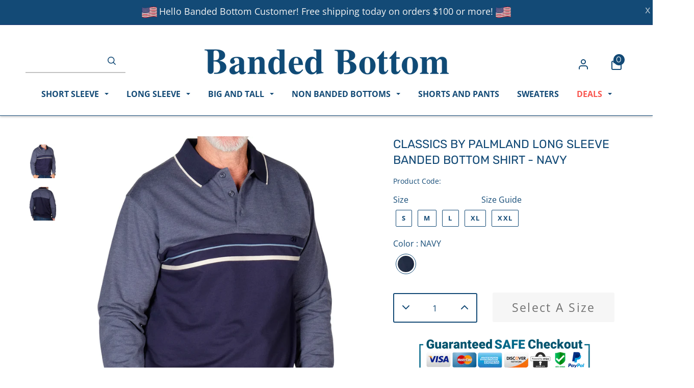

--- FILE ---
content_type: text/html; charset=utf-8
request_url: https://bandedbottom.com/products/classics-by-palmland-long-sleeve-banded-bottom-shirt-6198-307-navy
body_size: 25148
content:
<!doctype html>
<html class="no-js" lang="en">
<head>
<!-- Google Tag Manager -->
<script>(function(w,d,s,l,i){w[l]=w[l]||[];w[l].push({'gtm.start':
new Date().getTime(),event:'gtm.js'});var f=d.getElementsByTagName(s)[0],
j=d.createElement(s),dl=l!='dataLayer'?'&l='+l:'';j.async=true;j.src=
'https://www.googletagmanager.com/gtm.js?id='+i+dl;f.parentNode.insertBefore(j,f);
})(window,document,'script','dataLayer','GTM-KZ9SJRC');</script>
<!-- End Google Tag Manager -->
  
  <!-- Basic page needs ================================================== -->
  <meta charset="utf-8">
  <meta http-equiv="X-UA-Compatible" content="IE=edge,chrome=1">
<meta name="google-site-verification" content="RzEqTS1gQoEd_bBXlRTPp5u2oBZ3hBJv2xRw_ikW9OA" />
  <meta name="google-site-verification" content="R-_awX2xw6EJ5cCYc3_j0g9l-rHPsw4aji8pKWbLn8I" />
  
    <link rel="shortcut icon" href="//bandedbottom.com/cdn/shop/files/BandedBottomIcon_bc67b55f-aab2-4388-87a3-7b8ba881b74c_32x32.png?v=1614344400" type="image/png" />
  

  <!-- Title and description ================================================== -->
  <title>
  Classics by Palmland Long Sleeve Banded Bottom Shirt - Navy &ndash; bandedbottom
  </title>

  
  <meta name="description" content="Classics by Palmland Long Sleeve Banded Bottom Shirt - NavyProduct Code: 6198-307 ( 6196-216)Made of a super soft poly/rayon blend, our Classics by Palmland Long Sleeve Banded Bottom Shirts offer superior comfort without compromising quality. With its tag-free and ribbed knit banded bottom, you can be assured that you ">
  

<!-- Global site tag (gtag.js) - Google Ads -->
<script async src="https://www.googletagmanager.com/gtag/js?id=AW-1060573682"></script>
<script>
  window.dataLayer = window.dataLayer || [];
  function gtag(){dataLayer.push(arguments);}
  gtag('js', new Date());

  gtag('config', 'AW-1060573682');
</script>

   
  <!-- Helpers ================================================== -->
  <!-- /snippets/social-meta-tags.liquid -->




<meta property="og:site_name" content="bandedbottom">
<meta property="og:url" content="https://bandedbottom.com/products/classics-by-palmland-long-sleeve-banded-bottom-shirt-6198-307-navy">
<meta property="og:title" content="Classics by Palmland Long Sleeve Banded Bottom Shirt - Navy">
<meta property="og:type" content="product">
<meta property="og:description" content="Classics by Palmland Long Sleeve Banded Bottom Shirt - NavyProduct Code: 6198-307 ( 6196-216)Made of a super soft poly/rayon blend, our Classics by Palmland Long Sleeve Banded Bottom Shirts offer superior comfort without compromising quality. With its tag-free and ribbed knit banded bottom, you can be assured that you ">

  <meta property="og:price:amount" content="44.99">
  <meta property="og:price:currency" content="USD">

<meta property="og:image" content="http://bandedbottom.com/cdn/shop/files/6198-307-2000_1200x1200.jpg?v=1693343924"><meta property="og:image" content="http://bandedbottom.com/cdn/shop/files/6198-307-back-2000_1200x1200.jpg?v=1693343923">
<meta property="og:image:secure_url" content="https://bandedbottom.com/cdn/shop/files/6198-307-2000_1200x1200.jpg?v=1693343924"><meta property="og:image:secure_url" content="https://bandedbottom.com/cdn/shop/files/6198-307-back-2000_1200x1200.jpg?v=1693343923">


<meta name="twitter:card" content="summary_large_image">
<meta name="twitter:title" content="Classics by Palmland Long Sleeve Banded Bottom Shirt - Navy">
<meta name="twitter:description" content="Classics by Palmland Long Sleeve Banded Bottom Shirt - NavyProduct Code: 6198-307 ( 6196-216)Made of a super soft poly/rayon blend, our Classics by Palmland Long Sleeve Banded Bottom Shirts offer superior comfort without compromising quality. With its tag-free and ribbed knit banded bottom, you can be assured that you ">

  <link rel="canonical" href="https://bandedbottom.com/products/classics-by-palmland-long-sleeve-banded-bottom-shirt-6198-307-navy">
  <meta name="viewport" content="width=device-width,initial-scale=1,shrink-to-fit=no">
  <meta name="theme-color" content="#134a76">
<!--Maestra Tracker START-->
<script>
    maestra = window.maestra || function() { maestra.queue.push(arguments); };
    maestra.queue = maestra.queue || [];
    maestra('create', {
        endpointId: 'Onethrive.BandedBottomWebsite'
    });
</script>
<script src="https://api.maestra.io/scripts/v1/tracker.js" async></script>
<!--Maestra Tracker END-->
<!--Maestra tracking View Collection START -->

<!--Maestra tracking View Collection END -->
  <!--Maestra tracking View Product START -->

<script>
  maestra('async', {
  operation: 'ViewProduct',
  data: {
    
    viewProduct: {
        product: {
        ids: {
        ShopifyIDBandedBottom: "40676579868754"
       }
      }
    }
  },
  onSuccess: function() { },
  onError: function(error) {
  console.log(error);
}
});
</script>

<!--Maestra tracking View Product END -->
  <!-- Send Cart to Maestra START -->
<script type="text/javascript">
  function sendCartToMaestra () {
    let productsArray = [];
  
    
  
    maestra("async", {
      operation: "SetCart",
      data: {
        
        productList: 
          productsArray
      },
      onSuccess: function() {},
      onError: function(error) {
        console.log(error);
      }
    });
  }
  
  sendCartToMaestra();
</script>
  <!-- Send Cart to Maestra END -->
  <!-- CSS ================================================== -->
  <link href="//bandedbottom.com/cdn/shop/t/24/assets/timber.scss.css?v=68876971327378774931763042694" rel="stylesheet" type="text/css" media="all" />
  <link href="//bandedbottom.com/cdn/shop/t/24/assets/theme.scss.css?v=179771076672691097041763042694" rel="stylesheet" type="text/css" media="all" />
  <link href="//bandedbottom.com/cdn/shop/t/24/assets/bb.scss.css?v=89034711096233340381697713540" rel="stylesheet" type="text/css" media="all" />


  <!-- Sections ================================================== -->
  <script>
    window.theme = window.theme || {};
    theme.strings = {
      zoomClose: "Close (Esc)",
      zoomPrev: "Previous (Left arrow key)",
      zoomNext: "Next (Right arrow key)",
      moneyFormat: "${{amount}}",
      addressError: "Error looking up that address",
      addressNoResults: "No results for that address",
      addressQueryLimit: "You have exceeded the Google API usage limit. Consider upgrading to a \u003ca href=\"https:\/\/developers.google.com\/maps\/premium\/usage-limits\"\u003ePremium Plan\u003c\/a\u003e.",
      authError: "There was a problem authenticating your Google Maps account.",
      cartEmpty: "Your cart is currently empty.",
      cartCookie: "Enable cookies to use the shopping cart",
      cartSavings: "You're saving [savings]",
      productSlideLabel: "Slide [slide_number] of [slide_max]."
    };
    theme.settings = {
      cartType: "drawer",
      gridType: "collage"
    };
  </script>

  <script src="//bandedbottom.com/cdn/shop/t/24/assets/jquery-2.2.3.min.js?v=58211863146907186831638592542" type="text/javascript"></script>

  <script src="//bandedbottom.com/cdn/shop/t/24/assets/lazysizes.min.js?v=155223123402716617051638592544" async="async"></script>

  <script src="//bandedbottom.com/cdn/shop/t/24/assets/theme.js?v=4243838088214353091648702558" defer="defer"></script>
  

  <!-- Header hook for plugins ================================================== -->
  <script>window.performance && window.performance.mark && window.performance.mark('shopify.content_for_header.start');</script><meta name="google-site-verification" content="-6ovJSjw_JDP-mRyRd1DtF6LTf6J_wpA_tkg48BuQs4">
<meta id="shopify-digital-wallet" name="shopify-digital-wallet" content="/19643125/digital_wallets/dialog">
<meta name="shopify-checkout-api-token" content="b563cf954475867afb1b057b4ca54c07">
<meta id="in-context-paypal-metadata" data-shop-id="19643125" data-venmo-supported="false" data-environment="production" data-locale="en_US" data-paypal-v4="true" data-currency="USD">
<link rel="alternate" type="application/json+oembed" href="https://bandedbottom.com/products/classics-by-palmland-long-sleeve-banded-bottom-shirt-6198-307-navy.oembed">
<script async="async" src="/checkouts/internal/preloads.js?locale=en-US"></script>
<link rel="preconnect" href="https://shop.app" crossorigin="anonymous">
<script async="async" src="https://shop.app/checkouts/internal/preloads.js?locale=en-US&shop_id=19643125" crossorigin="anonymous"></script>
<script id="apple-pay-shop-capabilities" type="application/json">{"shopId":19643125,"countryCode":"US","currencyCode":"USD","merchantCapabilities":["supports3DS"],"merchantId":"gid:\/\/shopify\/Shop\/19643125","merchantName":"bandedbottom","requiredBillingContactFields":["postalAddress","email","phone"],"requiredShippingContactFields":["postalAddress","email","phone"],"shippingType":"shipping","supportedNetworks":["visa","masterCard","amex","discover","elo","jcb"],"total":{"type":"pending","label":"bandedbottom","amount":"1.00"},"shopifyPaymentsEnabled":true,"supportsSubscriptions":true}</script>
<script id="shopify-features" type="application/json">{"accessToken":"b563cf954475867afb1b057b4ca54c07","betas":["rich-media-storefront-analytics"],"domain":"bandedbottom.com","predictiveSearch":true,"shopId":19643125,"locale":"en"}</script>
<script>var Shopify = Shopify || {};
Shopify.shop = "bandedbottom.myshopify.com";
Shopify.locale = "en";
Shopify.currency = {"active":"USD","rate":"1.0"};
Shopify.country = "US";
Shopify.theme = {"name":"Branded Bottom - 2.0","id":120741167186,"schema_name":"Brooklyn","schema_version":"17.0.1","theme_store_id":730,"role":"main"};
Shopify.theme.handle = "null";
Shopify.theme.style = {"id":null,"handle":null};
Shopify.cdnHost = "bandedbottom.com/cdn";
Shopify.routes = Shopify.routes || {};
Shopify.routes.root = "/";</script>
<script type="module">!function(o){(o.Shopify=o.Shopify||{}).modules=!0}(window);</script>
<script>!function(o){function n(){var o=[];function n(){o.push(Array.prototype.slice.apply(arguments))}return n.q=o,n}var t=o.Shopify=o.Shopify||{};t.loadFeatures=n(),t.autoloadFeatures=n()}(window);</script>
<script>
  window.ShopifyPay = window.ShopifyPay || {};
  window.ShopifyPay.apiHost = "shop.app\/pay";
  window.ShopifyPay.redirectState = null;
</script>
<script id="shop-js-analytics" type="application/json">{"pageType":"product"}</script>
<script defer="defer" async type="module" src="//bandedbottom.com/cdn/shopifycloud/shop-js/modules/v2/client.init-shop-cart-sync_BT-GjEfc.en.esm.js"></script>
<script defer="defer" async type="module" src="//bandedbottom.com/cdn/shopifycloud/shop-js/modules/v2/chunk.common_D58fp_Oc.esm.js"></script>
<script defer="defer" async type="module" src="//bandedbottom.com/cdn/shopifycloud/shop-js/modules/v2/chunk.modal_xMitdFEc.esm.js"></script>
<script type="module">
  await import("//bandedbottom.com/cdn/shopifycloud/shop-js/modules/v2/client.init-shop-cart-sync_BT-GjEfc.en.esm.js");
await import("//bandedbottom.com/cdn/shopifycloud/shop-js/modules/v2/chunk.common_D58fp_Oc.esm.js");
await import("//bandedbottom.com/cdn/shopifycloud/shop-js/modules/v2/chunk.modal_xMitdFEc.esm.js");

  window.Shopify.SignInWithShop?.initShopCartSync?.({"fedCMEnabled":true,"windoidEnabled":true});

</script>
<script>
  window.Shopify = window.Shopify || {};
  if (!window.Shopify.featureAssets) window.Shopify.featureAssets = {};
  window.Shopify.featureAssets['shop-js'] = {"shop-cart-sync":["modules/v2/client.shop-cart-sync_DZOKe7Ll.en.esm.js","modules/v2/chunk.common_D58fp_Oc.esm.js","modules/v2/chunk.modal_xMitdFEc.esm.js"],"init-fed-cm":["modules/v2/client.init-fed-cm_B6oLuCjv.en.esm.js","modules/v2/chunk.common_D58fp_Oc.esm.js","modules/v2/chunk.modal_xMitdFEc.esm.js"],"shop-cash-offers":["modules/v2/client.shop-cash-offers_D2sdYoxE.en.esm.js","modules/v2/chunk.common_D58fp_Oc.esm.js","modules/v2/chunk.modal_xMitdFEc.esm.js"],"shop-login-button":["modules/v2/client.shop-login-button_QeVjl5Y3.en.esm.js","modules/v2/chunk.common_D58fp_Oc.esm.js","modules/v2/chunk.modal_xMitdFEc.esm.js"],"pay-button":["modules/v2/client.pay-button_DXTOsIq6.en.esm.js","modules/v2/chunk.common_D58fp_Oc.esm.js","modules/v2/chunk.modal_xMitdFEc.esm.js"],"shop-button":["modules/v2/client.shop-button_DQZHx9pm.en.esm.js","modules/v2/chunk.common_D58fp_Oc.esm.js","modules/v2/chunk.modal_xMitdFEc.esm.js"],"avatar":["modules/v2/client.avatar_BTnouDA3.en.esm.js"],"init-windoid":["modules/v2/client.init-windoid_CR1B-cfM.en.esm.js","modules/v2/chunk.common_D58fp_Oc.esm.js","modules/v2/chunk.modal_xMitdFEc.esm.js"],"init-shop-for-new-customer-accounts":["modules/v2/client.init-shop-for-new-customer-accounts_C_vY_xzh.en.esm.js","modules/v2/client.shop-login-button_QeVjl5Y3.en.esm.js","modules/v2/chunk.common_D58fp_Oc.esm.js","modules/v2/chunk.modal_xMitdFEc.esm.js"],"init-shop-email-lookup-coordinator":["modules/v2/client.init-shop-email-lookup-coordinator_BI7n9ZSv.en.esm.js","modules/v2/chunk.common_D58fp_Oc.esm.js","modules/v2/chunk.modal_xMitdFEc.esm.js"],"init-shop-cart-sync":["modules/v2/client.init-shop-cart-sync_BT-GjEfc.en.esm.js","modules/v2/chunk.common_D58fp_Oc.esm.js","modules/v2/chunk.modal_xMitdFEc.esm.js"],"shop-toast-manager":["modules/v2/client.shop-toast-manager_DiYdP3xc.en.esm.js","modules/v2/chunk.common_D58fp_Oc.esm.js","modules/v2/chunk.modal_xMitdFEc.esm.js"],"init-customer-accounts":["modules/v2/client.init-customer-accounts_D9ZNqS-Q.en.esm.js","modules/v2/client.shop-login-button_QeVjl5Y3.en.esm.js","modules/v2/chunk.common_D58fp_Oc.esm.js","modules/v2/chunk.modal_xMitdFEc.esm.js"],"init-customer-accounts-sign-up":["modules/v2/client.init-customer-accounts-sign-up_iGw4briv.en.esm.js","modules/v2/client.shop-login-button_QeVjl5Y3.en.esm.js","modules/v2/chunk.common_D58fp_Oc.esm.js","modules/v2/chunk.modal_xMitdFEc.esm.js"],"shop-follow-button":["modules/v2/client.shop-follow-button_CqMgW2wH.en.esm.js","modules/v2/chunk.common_D58fp_Oc.esm.js","modules/v2/chunk.modal_xMitdFEc.esm.js"],"checkout-modal":["modules/v2/client.checkout-modal_xHeaAweL.en.esm.js","modules/v2/chunk.common_D58fp_Oc.esm.js","modules/v2/chunk.modal_xMitdFEc.esm.js"],"shop-login":["modules/v2/client.shop-login_D91U-Q7h.en.esm.js","modules/v2/chunk.common_D58fp_Oc.esm.js","modules/v2/chunk.modal_xMitdFEc.esm.js"],"lead-capture":["modules/v2/client.lead-capture_BJmE1dJe.en.esm.js","modules/v2/chunk.common_D58fp_Oc.esm.js","modules/v2/chunk.modal_xMitdFEc.esm.js"],"payment-terms":["modules/v2/client.payment-terms_Ci9AEqFq.en.esm.js","modules/v2/chunk.common_D58fp_Oc.esm.js","modules/v2/chunk.modal_xMitdFEc.esm.js"]};
</script>
<script>(function() {
  var isLoaded = false;
  function asyncLoad() {
    if (isLoaded) return;
    isLoaded = true;
    var urls = ["https:\/\/chimpstatic.com\/mcjs-connected\/js\/users\/3c7045460026d8cc960b9b051\/a0a7888b1ec6fc2c50ebdbdcd.js?shop=bandedbottom.myshopify.com","https:\/\/a.mailmunch.co\/widgets\/site-453005-6f20f1012c1c51be9447cfad492f8862462b4b7f.js?shop=bandedbottom.myshopify.com","https:\/\/scripttags.jst.ai\/shopify_justuno_19643125_3d979d30-e3ba-11ea-aee1-9d341c2767db.js?shop=bandedbottom.myshopify.com","https:\/\/static.returngo.ai\/master.returngo.ai\/returngo.min.js?shop=bandedbottom.myshopify.com","https:\/\/schemaplusfiles.s3.amazonaws.com\/loader.min.js?shop=bandedbottom.myshopify.com","https:\/\/cdn.tabarn.app\/cdn\/automatic-discount\/automatic-discount-v2.min.js?shop=bandedbottom.myshopify.com","https:\/\/static.klaviyo.com\/onsite\/js\/QzmxEG\/klaviyo.js?company_id=QzmxEG\u0026shop=bandedbottom.myshopify.com"];
    for (var i = 0; i < urls.length; i++) {
      var s = document.createElement('script');
      s.type = 'text/javascript';
      s.async = true;
      s.src = urls[i];
      var x = document.getElementsByTagName('script')[0];
      x.parentNode.insertBefore(s, x);
    }
  };
  if(window.attachEvent) {
    window.attachEvent('onload', asyncLoad);
  } else {
    window.addEventListener('load', asyncLoad, false);
  }
})();</script>
<script id="__st">var __st={"a":19643125,"offset":-18000,"reqid":"40b7aa91-6b34-41e7-9466-54d5d1250339-1769246326","pageurl":"bandedbottom.com\/products\/classics-by-palmland-long-sleeve-banded-bottom-shirt-6198-307-navy","u":"4253dea2aba4","p":"product","rtyp":"product","rid":1476497277037};</script>
<script>window.ShopifyPaypalV4VisibilityTracking = true;</script>
<script id="captcha-bootstrap">!function(){'use strict';const t='contact',e='account',n='new_comment',o=[[t,t],['blogs',n],['comments',n],[t,'customer']],c=[[e,'customer_login'],[e,'guest_login'],[e,'recover_customer_password'],[e,'create_customer']],r=t=>t.map((([t,e])=>`form[action*='/${t}']:not([data-nocaptcha='true']) input[name='form_type'][value='${e}']`)).join(','),a=t=>()=>t?[...document.querySelectorAll(t)].map((t=>t.form)):[];function s(){const t=[...o],e=r(t);return a(e)}const i='password',u='form_key',d=['recaptcha-v3-token','g-recaptcha-response','h-captcha-response',i],f=()=>{try{return window.sessionStorage}catch{return}},m='__shopify_v',_=t=>t.elements[u];function p(t,e,n=!1){try{const o=window.sessionStorage,c=JSON.parse(o.getItem(e)),{data:r}=function(t){const{data:e,action:n}=t;return t[m]||n?{data:e,action:n}:{data:t,action:n}}(c);for(const[e,n]of Object.entries(r))t.elements[e]&&(t.elements[e].value=n);n&&o.removeItem(e)}catch(o){console.error('form repopulation failed',{error:o})}}const l='form_type',E='cptcha';function T(t){t.dataset[E]=!0}const w=window,h=w.document,L='Shopify',v='ce_forms',y='captcha';let A=!1;((t,e)=>{const n=(g='f06e6c50-85a8-45c8-87d0-21a2b65856fe',I='https://cdn.shopify.com/shopifycloud/storefront-forms-hcaptcha/ce_storefront_forms_captcha_hcaptcha.v1.5.2.iife.js',D={infoText:'Protected by hCaptcha',privacyText:'Privacy',termsText:'Terms'},(t,e,n)=>{const o=w[L][v],c=o.bindForm;if(c)return c(t,g,e,D).then(n);var r;o.q.push([[t,g,e,D],n]),r=I,A||(h.body.append(Object.assign(h.createElement('script'),{id:'captcha-provider',async:!0,src:r})),A=!0)});var g,I,D;w[L]=w[L]||{},w[L][v]=w[L][v]||{},w[L][v].q=[],w[L][y]=w[L][y]||{},w[L][y].protect=function(t,e){n(t,void 0,e),T(t)},Object.freeze(w[L][y]),function(t,e,n,w,h,L){const[v,y,A,g]=function(t,e,n){const i=e?o:[],u=t?c:[],d=[...i,...u],f=r(d),m=r(i),_=r(d.filter((([t,e])=>n.includes(e))));return[a(f),a(m),a(_),s()]}(w,h,L),I=t=>{const e=t.target;return e instanceof HTMLFormElement?e:e&&e.form},D=t=>v().includes(t);t.addEventListener('submit',(t=>{const e=I(t);if(!e)return;const n=D(e)&&!e.dataset.hcaptchaBound&&!e.dataset.recaptchaBound,o=_(e),c=g().includes(e)&&(!o||!o.value);(n||c)&&t.preventDefault(),c&&!n&&(function(t){try{if(!f())return;!function(t){const e=f();if(!e)return;const n=_(t);if(!n)return;const o=n.value;o&&e.removeItem(o)}(t);const e=Array.from(Array(32),(()=>Math.random().toString(36)[2])).join('');!function(t,e){_(t)||t.append(Object.assign(document.createElement('input'),{type:'hidden',name:u})),t.elements[u].value=e}(t,e),function(t,e){const n=f();if(!n)return;const o=[...t.querySelectorAll(`input[type='${i}']`)].map((({name:t})=>t)),c=[...d,...o],r={};for(const[a,s]of new FormData(t).entries())c.includes(a)||(r[a]=s);n.setItem(e,JSON.stringify({[m]:1,action:t.action,data:r}))}(t,e)}catch(e){console.error('failed to persist form',e)}}(e),e.submit())}));const S=(t,e)=>{t&&!t.dataset[E]&&(n(t,e.some((e=>e===t))),T(t))};for(const o of['focusin','change'])t.addEventListener(o,(t=>{const e=I(t);D(e)&&S(e,y())}));const B=e.get('form_key'),M=e.get(l),P=B&&M;t.addEventListener('DOMContentLoaded',(()=>{const t=y();if(P)for(const e of t)e.elements[l].value===M&&p(e,B);[...new Set([...A(),...v().filter((t=>'true'===t.dataset.shopifyCaptcha))])].forEach((e=>S(e,t)))}))}(h,new URLSearchParams(w.location.search),n,t,e,['guest_login'])})(!0,!0)}();</script>
<script integrity="sha256-4kQ18oKyAcykRKYeNunJcIwy7WH5gtpwJnB7kiuLZ1E=" data-source-attribution="shopify.loadfeatures" defer="defer" src="//bandedbottom.com/cdn/shopifycloud/storefront/assets/storefront/load_feature-a0a9edcb.js" crossorigin="anonymous"></script>
<script crossorigin="anonymous" defer="defer" src="//bandedbottom.com/cdn/shopifycloud/storefront/assets/shopify_pay/storefront-65b4c6d7.js?v=20250812"></script>
<script data-source-attribution="shopify.dynamic_checkout.dynamic.init">var Shopify=Shopify||{};Shopify.PaymentButton=Shopify.PaymentButton||{isStorefrontPortableWallets:!0,init:function(){window.Shopify.PaymentButton.init=function(){};var t=document.createElement("script");t.src="https://bandedbottom.com/cdn/shopifycloud/portable-wallets/latest/portable-wallets.en.js",t.type="module",document.head.appendChild(t)}};
</script>
<script data-source-attribution="shopify.dynamic_checkout.buyer_consent">
  function portableWalletsHideBuyerConsent(e){var t=document.getElementById("shopify-buyer-consent"),n=document.getElementById("shopify-subscription-policy-button");t&&n&&(t.classList.add("hidden"),t.setAttribute("aria-hidden","true"),n.removeEventListener("click",e))}function portableWalletsShowBuyerConsent(e){var t=document.getElementById("shopify-buyer-consent"),n=document.getElementById("shopify-subscription-policy-button");t&&n&&(t.classList.remove("hidden"),t.removeAttribute("aria-hidden"),n.addEventListener("click",e))}window.Shopify?.PaymentButton&&(window.Shopify.PaymentButton.hideBuyerConsent=portableWalletsHideBuyerConsent,window.Shopify.PaymentButton.showBuyerConsent=portableWalletsShowBuyerConsent);
</script>
<script data-source-attribution="shopify.dynamic_checkout.cart.bootstrap">document.addEventListener("DOMContentLoaded",(function(){function t(){return document.querySelector("shopify-accelerated-checkout-cart, shopify-accelerated-checkout")}if(t())Shopify.PaymentButton.init();else{new MutationObserver((function(e,n){t()&&(Shopify.PaymentButton.init(),n.disconnect())})).observe(document.body,{childList:!0,subtree:!0})}}));
</script>
<link id="shopify-accelerated-checkout-styles" rel="stylesheet" media="screen" href="https://bandedbottom.com/cdn/shopifycloud/portable-wallets/latest/accelerated-checkout-backwards-compat.css" crossorigin="anonymous">
<style id="shopify-accelerated-checkout-cart">
        #shopify-buyer-consent {
  margin-top: 1em;
  display: inline-block;
  width: 100%;
}

#shopify-buyer-consent.hidden {
  display: none;
}

#shopify-subscription-policy-button {
  background: none;
  border: none;
  padding: 0;
  text-decoration: underline;
  font-size: inherit;
  cursor: pointer;
}

#shopify-subscription-policy-button::before {
  box-shadow: none;
}

      </style>
<link rel="stylesheet" media="screen" href="//bandedbottom.com/cdn/shop/t/24/compiled_assets/styles.css?v=4198">
<script>window.performance && window.performance.mark && window.performance.mark('shopify.content_for_header.end');</script>

  <script src="//bandedbottom.com/cdn/shop/t/24/assets/modernizr.min.js?v=21391054748206432451638592553" type="text/javascript"></script>

  
  

<div id="shopify-section-filter-menu-settings" class="shopify-section"><style type="text/css">
/*  Filter Menu Color and Image Section CSS */.pt-display-swatch ul .filter-active-black .collection-name .check-icon:before
{
  background-color: #333333;
  color: #333333;
  -webkit-text-fill-color: transparent;background: -webkit-linear-gradient(transparent, transparent),
             url(//bandedbottom.com/cdn/shop/files/black_small.png?v=1614344218) no-repeat center center;background: -o-linear-gradient(transparent, transparent);
  background-size: cover;
  -webkit-background-clip: text;
  background-clip: text;

}

.pt-display-swatch ul .filter-active-black .collection-name .check-icon {
  text-shadow: none !important;
}</style>
<link href="//bandedbottom.com/cdn/shop/t/24/assets/filter-menu.scss.css?v=155703504872656582861697713540" rel="stylesheet" type="text/css" media="all" />
<script src="//bandedbottom.com/cdn/shop/t/24/assets/filter-menu.js?v=107598899066246080521638592588" type="text/javascript"></script>





</div>


<script type="text/javascript">
window.dataLayer = window.dataLayer || [];

window.appStart = function(){
  window.productPageHandle = function(){

    var productName = "Classics by Palmland Long Sleeve Banded Bottom Shirt - Navy";
    var productId = "1476497277037";
    var productPrice = "44.99";
    var productBrand = "Palmland";
    var productCollection = "3 for $79.99";
    var productType = "";
    var productSku = "6198-307-NAVY-S";
    var productVariantId = "40676579868754";
    var productVariantTitle = "S / NAVY";

    window.dataLayer.push({
      event: "productDetail",
      productId: productId,
      productName: productName,
      productPrice: productPrice,
      productBrand: productBrand,
      productCategory: productCollection,
      productType: productType,
      productSku: productSku,
      productVariantId: productVariantId,
      productVariantTitle: productVariantTitle,
      currency: "USD",
    });
  };

  window.allPageHandle = function(){
    window.dataLayer.push({
      event: "info",
      contentGroup: "product",
      
        userType: "visitor",
      
    });
  };
  allPageHandle();
      
  
    productPageHandle();
  

}
appStart();
</script>
<link href="https://monorail-edge.shopifysvc.com" rel="dns-prefetch">
<script>(function(){if ("sendBeacon" in navigator && "performance" in window) {try {var session_token_from_headers = performance.getEntriesByType('navigation')[0].serverTiming.find(x => x.name == '_s').description;} catch {var session_token_from_headers = undefined;}var session_cookie_matches = document.cookie.match(/_shopify_s=([^;]*)/);var session_token_from_cookie = session_cookie_matches && session_cookie_matches.length === 2 ? session_cookie_matches[1] : "";var session_token = session_token_from_headers || session_token_from_cookie || "";function handle_abandonment_event(e) {var entries = performance.getEntries().filter(function(entry) {return /monorail-edge.shopifysvc.com/.test(entry.name);});if (!window.abandonment_tracked && entries.length === 0) {window.abandonment_tracked = true;var currentMs = Date.now();var navigation_start = performance.timing.navigationStart;var payload = {shop_id: 19643125,url: window.location.href,navigation_start,duration: currentMs - navigation_start,session_token,page_type: "product"};window.navigator.sendBeacon("https://monorail-edge.shopifysvc.com/v1/produce", JSON.stringify({schema_id: "online_store_buyer_site_abandonment/1.1",payload: payload,metadata: {event_created_at_ms: currentMs,event_sent_at_ms: currentMs}}));}}window.addEventListener('pagehide', handle_abandonment_event);}}());</script>
<script id="web-pixels-manager-setup">(function e(e,d,r,n,o){if(void 0===o&&(o={}),!Boolean(null===(a=null===(i=window.Shopify)||void 0===i?void 0:i.analytics)||void 0===a?void 0:a.replayQueue)){var i,a;window.Shopify=window.Shopify||{};var t=window.Shopify;t.analytics=t.analytics||{};var s=t.analytics;s.replayQueue=[],s.publish=function(e,d,r){return s.replayQueue.push([e,d,r]),!0};try{self.performance.mark("wpm:start")}catch(e){}var l=function(){var e={modern:/Edge?\/(1{2}[4-9]|1[2-9]\d|[2-9]\d{2}|\d{4,})\.\d+(\.\d+|)|Firefox\/(1{2}[4-9]|1[2-9]\d|[2-9]\d{2}|\d{4,})\.\d+(\.\d+|)|Chrom(ium|e)\/(9{2}|\d{3,})\.\d+(\.\d+|)|(Maci|X1{2}).+ Version\/(15\.\d+|(1[6-9]|[2-9]\d|\d{3,})\.\d+)([,.]\d+|)( \(\w+\)|)( Mobile\/\w+|) Safari\/|Chrome.+OPR\/(9{2}|\d{3,})\.\d+\.\d+|(CPU[ +]OS|iPhone[ +]OS|CPU[ +]iPhone|CPU IPhone OS|CPU iPad OS)[ +]+(15[._]\d+|(1[6-9]|[2-9]\d|\d{3,})[._]\d+)([._]\d+|)|Android:?[ /-](13[3-9]|1[4-9]\d|[2-9]\d{2}|\d{4,})(\.\d+|)(\.\d+|)|Android.+Firefox\/(13[5-9]|1[4-9]\d|[2-9]\d{2}|\d{4,})\.\d+(\.\d+|)|Android.+Chrom(ium|e)\/(13[3-9]|1[4-9]\d|[2-9]\d{2}|\d{4,})\.\d+(\.\d+|)|SamsungBrowser\/([2-9]\d|\d{3,})\.\d+/,legacy:/Edge?\/(1[6-9]|[2-9]\d|\d{3,})\.\d+(\.\d+|)|Firefox\/(5[4-9]|[6-9]\d|\d{3,})\.\d+(\.\d+|)|Chrom(ium|e)\/(5[1-9]|[6-9]\d|\d{3,})\.\d+(\.\d+|)([\d.]+$|.*Safari\/(?![\d.]+ Edge\/[\d.]+$))|(Maci|X1{2}).+ Version\/(10\.\d+|(1[1-9]|[2-9]\d|\d{3,})\.\d+)([,.]\d+|)( \(\w+\)|)( Mobile\/\w+|) Safari\/|Chrome.+OPR\/(3[89]|[4-9]\d|\d{3,})\.\d+\.\d+|(CPU[ +]OS|iPhone[ +]OS|CPU[ +]iPhone|CPU IPhone OS|CPU iPad OS)[ +]+(10[._]\d+|(1[1-9]|[2-9]\d|\d{3,})[._]\d+)([._]\d+|)|Android:?[ /-](13[3-9]|1[4-9]\d|[2-9]\d{2}|\d{4,})(\.\d+|)(\.\d+|)|Mobile Safari.+OPR\/([89]\d|\d{3,})\.\d+\.\d+|Android.+Firefox\/(13[5-9]|1[4-9]\d|[2-9]\d{2}|\d{4,})\.\d+(\.\d+|)|Android.+Chrom(ium|e)\/(13[3-9]|1[4-9]\d|[2-9]\d{2}|\d{4,})\.\d+(\.\d+|)|Android.+(UC? ?Browser|UCWEB|U3)[ /]?(15\.([5-9]|\d{2,})|(1[6-9]|[2-9]\d|\d{3,})\.\d+)\.\d+|SamsungBrowser\/(5\.\d+|([6-9]|\d{2,})\.\d+)|Android.+MQ{2}Browser\/(14(\.(9|\d{2,})|)|(1[5-9]|[2-9]\d|\d{3,})(\.\d+|))(\.\d+|)|K[Aa][Ii]OS\/(3\.\d+|([4-9]|\d{2,})\.\d+)(\.\d+|)/},d=e.modern,r=e.legacy,n=navigator.userAgent;return n.match(d)?"modern":n.match(r)?"legacy":"unknown"}(),u="modern"===l?"modern":"legacy",c=(null!=n?n:{modern:"",legacy:""})[u],f=function(e){return[e.baseUrl,"/wpm","/b",e.hashVersion,"modern"===e.buildTarget?"m":"l",".js"].join("")}({baseUrl:d,hashVersion:r,buildTarget:u}),m=function(e){var d=e.version,r=e.bundleTarget,n=e.surface,o=e.pageUrl,i=e.monorailEndpoint;return{emit:function(e){var a=e.status,t=e.errorMsg,s=(new Date).getTime(),l=JSON.stringify({metadata:{event_sent_at_ms:s},events:[{schema_id:"web_pixels_manager_load/3.1",payload:{version:d,bundle_target:r,page_url:o,status:a,surface:n,error_msg:t},metadata:{event_created_at_ms:s}}]});if(!i)return console&&console.warn&&console.warn("[Web Pixels Manager] No Monorail endpoint provided, skipping logging."),!1;try{return self.navigator.sendBeacon.bind(self.navigator)(i,l)}catch(e){}var u=new XMLHttpRequest;try{return u.open("POST",i,!0),u.setRequestHeader("Content-Type","text/plain"),u.send(l),!0}catch(e){return console&&console.warn&&console.warn("[Web Pixels Manager] Got an unhandled error while logging to Monorail."),!1}}}}({version:r,bundleTarget:l,surface:e.surface,pageUrl:self.location.href,monorailEndpoint:e.monorailEndpoint});try{o.browserTarget=l,function(e){var d=e.src,r=e.async,n=void 0===r||r,o=e.onload,i=e.onerror,a=e.sri,t=e.scriptDataAttributes,s=void 0===t?{}:t,l=document.createElement("script"),u=document.querySelector("head"),c=document.querySelector("body");if(l.async=n,l.src=d,a&&(l.integrity=a,l.crossOrigin="anonymous"),s)for(var f in s)if(Object.prototype.hasOwnProperty.call(s,f))try{l.dataset[f]=s[f]}catch(e){}if(o&&l.addEventListener("load",o),i&&l.addEventListener("error",i),u)u.appendChild(l);else{if(!c)throw new Error("Did not find a head or body element to append the script");c.appendChild(l)}}({src:f,async:!0,onload:function(){if(!function(){var e,d;return Boolean(null===(d=null===(e=window.Shopify)||void 0===e?void 0:e.analytics)||void 0===d?void 0:d.initialized)}()){var d=window.webPixelsManager.init(e)||void 0;if(d){var r=window.Shopify.analytics;r.replayQueue.forEach((function(e){var r=e[0],n=e[1],o=e[2];d.publishCustomEvent(r,n,o)})),r.replayQueue=[],r.publish=d.publishCustomEvent,r.visitor=d.visitor,r.initialized=!0}}},onerror:function(){return m.emit({status:"failed",errorMsg:"".concat(f," has failed to load")})},sri:function(e){var d=/^sha384-[A-Za-z0-9+/=]+$/;return"string"==typeof e&&d.test(e)}(c)?c:"",scriptDataAttributes:o}),m.emit({status:"loading"})}catch(e){m.emit({status:"failed",errorMsg:(null==e?void 0:e.message)||"Unknown error"})}}})({shopId: 19643125,storefrontBaseUrl: "https://bandedbottom.com",extensionsBaseUrl: "https://extensions.shopifycdn.com/cdn/shopifycloud/web-pixels-manager",monorailEndpoint: "https://monorail-edge.shopifysvc.com/unstable/produce_batch",surface: "storefront-renderer",enabledBetaFlags: ["2dca8a86"],webPixelsConfigList: [{"id":"294518866","configuration":"{\"config\":\"{\\\"pixel_id\\\":\\\"G-07V3HQFW5V\\\",\\\"target_country\\\":\\\"US\\\",\\\"gtag_events\\\":[{\\\"type\\\":\\\"search\\\",\\\"action_label\\\":[\\\"G-07V3HQFW5V\\\",\\\"AW-1060573682\\\/lBMYCM_38YUBEPKj3PkD\\\"]},{\\\"type\\\":\\\"begin_checkout\\\",\\\"action_label\\\":[\\\"G-07V3HQFW5V\\\",\\\"AW-1060573682\\\/XgL8CMz38YUBEPKj3PkD\\\"]},{\\\"type\\\":\\\"view_item\\\",\\\"action_label\\\":[\\\"G-07V3HQFW5V\\\",\\\"AW-1060573682\\\/3dUTCMb38YUBEPKj3PkD\\\",\\\"MC-0G06N14D5V\\\"]},{\\\"type\\\":\\\"purchase\\\",\\\"action_label\\\":[\\\"G-07V3HQFW5V\\\",\\\"AW-1060573682\\\/99DBCMP38YUBEPKj3PkD\\\",\\\"MC-0G06N14D5V\\\"]},{\\\"type\\\":\\\"page_view\\\",\\\"action_label\\\":[\\\"G-07V3HQFW5V\\\",\\\"AW-1060573682\\\/Y576CMD38YUBEPKj3PkD\\\",\\\"MC-0G06N14D5V\\\"]},{\\\"type\\\":\\\"add_payment_info\\\",\\\"action_label\\\":[\\\"G-07V3HQFW5V\\\",\\\"AW-1060573682\\\/aOMbCNL38YUBEPKj3PkD\\\"]},{\\\"type\\\":\\\"add_to_cart\\\",\\\"action_label\\\":[\\\"G-07V3HQFW5V\\\",\\\"AW-1060573682\\\/r2dICMn38YUBEPKj3PkD\\\"]}],\\\"enable_monitoring_mode\\\":false}\"}","eventPayloadVersion":"v1","runtimeContext":"OPEN","scriptVersion":"b2a88bafab3e21179ed38636efcd8a93","type":"APP","apiClientId":1780363,"privacyPurposes":[],"dataSharingAdjustments":{"protectedCustomerApprovalScopes":["read_customer_address","read_customer_email","read_customer_name","read_customer_personal_data","read_customer_phone"]}},{"id":"261718098","configuration":"{\"ti\":\"85083343\",\"endpoint\":\"https:\/\/bat.bing.com\/action\/0\"}","eventPayloadVersion":"v1","runtimeContext":"STRICT","scriptVersion":"5ee93563fe31b11d2d65e2f09a5229dc","type":"APP","apiClientId":2997493,"privacyPurposes":["ANALYTICS","MARKETING","SALE_OF_DATA"],"dataSharingAdjustments":{"protectedCustomerApprovalScopes":["read_customer_personal_data"]}},{"id":"31948882","eventPayloadVersion":"1","runtimeContext":"LAX","scriptVersion":"1","type":"CUSTOM","privacyPurposes":["ANALYTICS","MARKETING","SALE_OF_DATA"],"name":"Google Tag Manager"},{"id":"31981650","eventPayloadVersion":"1","runtimeContext":"LAX","scriptVersion":"2","type":"CUSTOM","privacyPurposes":["ANALYTICS","MARKETING","SALE_OF_DATA"],"name":"share a sale"},{"id":"32112722","eventPayloadVersion":"1","runtimeContext":"LAX","scriptVersion":"1","type":"CUSTOM","privacyPurposes":["ANALYTICS","MARKETING","SALE_OF_DATA"],"name":"BB Purchase Microsoft"},{"id":"36012114","eventPayloadVersion":"1","runtimeContext":"LAX","scriptVersion":"5","type":"CUSTOM","privacyPurposes":["ANALYTICS","MARKETING"],"name":"Maestra"},{"id":"39387218","eventPayloadVersion":"v1","runtimeContext":"LAX","scriptVersion":"1","type":"CUSTOM","privacyPurposes":["MARKETING"],"name":"Meta pixel (migrated)"},{"id":"shopify-app-pixel","configuration":"{}","eventPayloadVersion":"v1","runtimeContext":"STRICT","scriptVersion":"0450","apiClientId":"shopify-pixel","type":"APP","privacyPurposes":["ANALYTICS","MARKETING"]},{"id":"shopify-custom-pixel","eventPayloadVersion":"v1","runtimeContext":"LAX","scriptVersion":"0450","apiClientId":"shopify-pixel","type":"CUSTOM","privacyPurposes":["ANALYTICS","MARKETING"]}],isMerchantRequest: false,initData: {"shop":{"name":"bandedbottom","paymentSettings":{"currencyCode":"USD"},"myshopifyDomain":"bandedbottom.myshopify.com","countryCode":"US","storefrontUrl":"https:\/\/bandedbottom.com"},"customer":null,"cart":null,"checkout":null,"productVariants":[{"price":{"amount":44.99,"currencyCode":"USD"},"product":{"title":"Classics by Palmland Long Sleeve Banded Bottom Shirt - Navy","vendor":"Palmland","id":"1476497277037","untranslatedTitle":"Classics by Palmland Long Sleeve Banded Bottom Shirt - Navy","url":"\/products\/classics-by-palmland-long-sleeve-banded-bottom-shirt-6198-307-navy","type":""},"id":"40676579868754","image":{"src":"\/\/bandedbottom.com\/cdn\/shop\/files\/6198-307-2000.jpg?v=1693343924"},"sku":"6198-307-NAVY-S","title":"S \/ NAVY","untranslatedTitle":"S \/ NAVY"},{"price":{"amount":44.99,"currencyCode":"USD"},"product":{"title":"Classics by Palmland Long Sleeve Banded Bottom Shirt - Navy","vendor":"Palmland","id":"1476497277037","untranslatedTitle":"Classics by Palmland Long Sleeve Banded Bottom Shirt - Navy","url":"\/products\/classics-by-palmland-long-sleeve-banded-bottom-shirt-6198-307-navy","type":""},"id":"40680790949970","image":{"src":"\/\/bandedbottom.com\/cdn\/shop\/files\/6198-307-2000.jpg?v=1693343924"},"sku":"6198-307-NAVY- M","title":"M \/ NAVY","untranslatedTitle":"M \/ NAVY"},{"price":{"amount":44.99,"currencyCode":"USD"},"product":{"title":"Classics by Palmland Long Sleeve Banded Bottom Shirt - Navy","vendor":"Palmland","id":"1476497277037","untranslatedTitle":"Classics by Palmland Long Sleeve Banded Bottom Shirt - Navy","url":"\/products\/classics-by-palmland-long-sleeve-banded-bottom-shirt-6198-307-navy","type":""},"id":"40680790982738","image":{"src":"\/\/bandedbottom.com\/cdn\/shop\/files\/6198-307-2000.jpg?v=1693343924"},"sku":"6198-307-NAVY- L","title":"L \/ NAVY","untranslatedTitle":"L \/ NAVY"},{"price":{"amount":44.99,"currencyCode":"USD"},"product":{"title":"Classics by Palmland Long Sleeve Banded Bottom Shirt - Navy","vendor":"Palmland","id":"1476497277037","untranslatedTitle":"Classics by Palmland Long Sleeve Banded Bottom Shirt - Navy","url":"\/products\/classics-by-palmland-long-sleeve-banded-bottom-shirt-6198-307-navy","type":""},"id":"40680791015506","image":{"src":"\/\/bandedbottom.com\/cdn\/shop\/files\/6198-307-2000.jpg?v=1693343924"},"sku":"6198-307-NAVY- XL","title":"XL \/ NAVY","untranslatedTitle":"XL \/ NAVY"},{"price":{"amount":44.99,"currencyCode":"USD"},"product":{"title":"Classics by Palmland Long Sleeve Banded Bottom Shirt - Navy","vendor":"Palmland","id":"1476497277037","untranslatedTitle":"Classics by Palmland Long Sleeve Banded Bottom Shirt - Navy","url":"\/products\/classics-by-palmland-long-sleeve-banded-bottom-shirt-6198-307-navy","type":""},"id":"40680791048274","image":{"src":"\/\/bandedbottom.com\/cdn\/shop\/files\/6198-307-2000.jpg?v=1693343924"},"sku":"6198-307-NAVY-XXL","title":"XXL \/ NAVY","untranslatedTitle":"XXL \/ NAVY"}],"purchasingCompany":null},},"https://bandedbottom.com/cdn","fcfee988w5aeb613cpc8e4bc33m6693e112",{"modern":"","legacy":""},{"shopId":"19643125","storefrontBaseUrl":"https:\/\/bandedbottom.com","extensionBaseUrl":"https:\/\/extensions.shopifycdn.com\/cdn\/shopifycloud\/web-pixels-manager","surface":"storefront-renderer","enabledBetaFlags":"[\"2dca8a86\"]","isMerchantRequest":"false","hashVersion":"fcfee988w5aeb613cpc8e4bc33m6693e112","publish":"custom","events":"[[\"page_viewed\",{}],[\"product_viewed\",{\"productVariant\":{\"price\":{\"amount\":44.99,\"currencyCode\":\"USD\"},\"product\":{\"title\":\"Classics by Palmland Long Sleeve Banded Bottom Shirt - Navy\",\"vendor\":\"Palmland\",\"id\":\"1476497277037\",\"untranslatedTitle\":\"Classics by Palmland Long Sleeve Banded Bottom Shirt - Navy\",\"url\":\"\/products\/classics-by-palmland-long-sleeve-banded-bottom-shirt-6198-307-navy\",\"type\":\"\"},\"id\":\"40676579868754\",\"image\":{\"src\":\"\/\/bandedbottom.com\/cdn\/shop\/files\/6198-307-2000.jpg?v=1693343924\"},\"sku\":\"6198-307-NAVY-S\",\"title\":\"S \/ NAVY\",\"untranslatedTitle\":\"S \/ NAVY\"}}]]"});</script><script>
  window.ShopifyAnalytics = window.ShopifyAnalytics || {};
  window.ShopifyAnalytics.meta = window.ShopifyAnalytics.meta || {};
  window.ShopifyAnalytics.meta.currency = 'USD';
  var meta = {"product":{"id":1476497277037,"gid":"gid:\/\/shopify\/Product\/1476497277037","vendor":"Palmland","type":"","handle":"classics-by-palmland-long-sleeve-banded-bottom-shirt-6198-307-navy","variants":[{"id":40676579868754,"price":4499,"name":"Classics by Palmland Long Sleeve Banded Bottom Shirt - Navy - S \/ NAVY","public_title":"S \/ NAVY","sku":"6198-307-NAVY-S"},{"id":40680790949970,"price":4499,"name":"Classics by Palmland Long Sleeve Banded Bottom Shirt - Navy - M \/ NAVY","public_title":"M \/ NAVY","sku":"6198-307-NAVY- M"},{"id":40680790982738,"price":4499,"name":"Classics by Palmland Long Sleeve Banded Bottom Shirt - Navy - L \/ NAVY","public_title":"L \/ NAVY","sku":"6198-307-NAVY- L"},{"id":40680791015506,"price":4499,"name":"Classics by Palmland Long Sleeve Banded Bottom Shirt - Navy - XL \/ NAVY","public_title":"XL \/ NAVY","sku":"6198-307-NAVY- XL"},{"id":40680791048274,"price":4499,"name":"Classics by Palmland Long Sleeve Banded Bottom Shirt - Navy - XXL \/ NAVY","public_title":"XXL \/ NAVY","sku":"6198-307-NAVY-XXL"}],"remote":false},"page":{"pageType":"product","resourceType":"product","resourceId":1476497277037,"requestId":"40b7aa91-6b34-41e7-9466-54d5d1250339-1769246326"}};
  for (var attr in meta) {
    window.ShopifyAnalytics.meta[attr] = meta[attr];
  }
</script>
<script class="analytics">
  (function () {
    var customDocumentWrite = function(content) {
      var jquery = null;

      if (window.jQuery) {
        jquery = window.jQuery;
      } else if (window.Checkout && window.Checkout.$) {
        jquery = window.Checkout.$;
      }

      if (jquery) {
        jquery('body').append(content);
      }
    };

    var hasLoggedConversion = function(token) {
      if (token) {
        return document.cookie.indexOf('loggedConversion=' + token) !== -1;
      }
      return false;
    }

    var setCookieIfConversion = function(token) {
      if (token) {
        var twoMonthsFromNow = new Date(Date.now());
        twoMonthsFromNow.setMonth(twoMonthsFromNow.getMonth() + 2);

        document.cookie = 'loggedConversion=' + token + '; expires=' + twoMonthsFromNow;
      }
    }

    var trekkie = window.ShopifyAnalytics.lib = window.trekkie = window.trekkie || [];
    if (trekkie.integrations) {
      return;
    }
    trekkie.methods = [
      'identify',
      'page',
      'ready',
      'track',
      'trackForm',
      'trackLink'
    ];
    trekkie.factory = function(method) {
      return function() {
        var args = Array.prototype.slice.call(arguments);
        args.unshift(method);
        trekkie.push(args);
        return trekkie;
      };
    };
    for (var i = 0; i < trekkie.methods.length; i++) {
      var key = trekkie.methods[i];
      trekkie[key] = trekkie.factory(key);
    }
    trekkie.load = function(config) {
      trekkie.config = config || {};
      trekkie.config.initialDocumentCookie = document.cookie;
      var first = document.getElementsByTagName('script')[0];
      var script = document.createElement('script');
      script.type = 'text/javascript';
      script.onerror = function(e) {
        var scriptFallback = document.createElement('script');
        scriptFallback.type = 'text/javascript';
        scriptFallback.onerror = function(error) {
                var Monorail = {
      produce: function produce(monorailDomain, schemaId, payload) {
        var currentMs = new Date().getTime();
        var event = {
          schema_id: schemaId,
          payload: payload,
          metadata: {
            event_created_at_ms: currentMs,
            event_sent_at_ms: currentMs
          }
        };
        return Monorail.sendRequest("https://" + monorailDomain + "/v1/produce", JSON.stringify(event));
      },
      sendRequest: function sendRequest(endpointUrl, payload) {
        // Try the sendBeacon API
        if (window && window.navigator && typeof window.navigator.sendBeacon === 'function' && typeof window.Blob === 'function' && !Monorail.isIos12()) {
          var blobData = new window.Blob([payload], {
            type: 'text/plain'
          });

          if (window.navigator.sendBeacon(endpointUrl, blobData)) {
            return true;
          } // sendBeacon was not successful

        } // XHR beacon

        var xhr = new XMLHttpRequest();

        try {
          xhr.open('POST', endpointUrl);
          xhr.setRequestHeader('Content-Type', 'text/plain');
          xhr.send(payload);
        } catch (e) {
          console.log(e);
        }

        return false;
      },
      isIos12: function isIos12() {
        return window.navigator.userAgent.lastIndexOf('iPhone; CPU iPhone OS 12_') !== -1 || window.navigator.userAgent.lastIndexOf('iPad; CPU OS 12_') !== -1;
      }
    };
    Monorail.produce('monorail-edge.shopifysvc.com',
      'trekkie_storefront_load_errors/1.1',
      {shop_id: 19643125,
      theme_id: 120741167186,
      app_name: "storefront",
      context_url: window.location.href,
      source_url: "//bandedbottom.com/cdn/s/trekkie.storefront.8d95595f799fbf7e1d32231b9a28fd43b70c67d3.min.js"});

        };
        scriptFallback.async = true;
        scriptFallback.src = '//bandedbottom.com/cdn/s/trekkie.storefront.8d95595f799fbf7e1d32231b9a28fd43b70c67d3.min.js';
        first.parentNode.insertBefore(scriptFallback, first);
      };
      script.async = true;
      script.src = '//bandedbottom.com/cdn/s/trekkie.storefront.8d95595f799fbf7e1d32231b9a28fd43b70c67d3.min.js';
      first.parentNode.insertBefore(script, first);
    };
    trekkie.load(
      {"Trekkie":{"appName":"storefront","development":false,"defaultAttributes":{"shopId":19643125,"isMerchantRequest":null,"themeId":120741167186,"themeCityHash":"6185169350696590619","contentLanguage":"en","currency":"USD","eventMetadataId":"4c0d46f7-b6fe-44aa-aa9c-a0b0c0470986"},"isServerSideCookieWritingEnabled":true,"monorailRegion":"shop_domain","enabledBetaFlags":["65f19447"]},"Session Attribution":{},"S2S":{"facebookCapiEnabled":false,"source":"trekkie-storefront-renderer","apiClientId":580111}}
    );

    var loaded = false;
    trekkie.ready(function() {
      if (loaded) return;
      loaded = true;

      window.ShopifyAnalytics.lib = window.trekkie;

      var originalDocumentWrite = document.write;
      document.write = customDocumentWrite;
      try { window.ShopifyAnalytics.merchantGoogleAnalytics.call(this); } catch(error) {};
      document.write = originalDocumentWrite;

      window.ShopifyAnalytics.lib.page(null,{"pageType":"product","resourceType":"product","resourceId":1476497277037,"requestId":"40b7aa91-6b34-41e7-9466-54d5d1250339-1769246326","shopifyEmitted":true});

      var match = window.location.pathname.match(/checkouts\/(.+)\/(thank_you|post_purchase)/)
      var token = match? match[1]: undefined;
      if (!hasLoggedConversion(token)) {
        setCookieIfConversion(token);
        window.ShopifyAnalytics.lib.track("Viewed Product",{"currency":"USD","variantId":40676579868754,"productId":1476497277037,"productGid":"gid:\/\/shopify\/Product\/1476497277037","name":"Classics by Palmland Long Sleeve Banded Bottom Shirt - Navy - S \/ NAVY","price":"44.99","sku":"6198-307-NAVY-S","brand":"Palmland","variant":"S \/ NAVY","category":"","nonInteraction":true,"remote":false},undefined,undefined,{"shopifyEmitted":true});
      window.ShopifyAnalytics.lib.track("monorail:\/\/trekkie_storefront_viewed_product\/1.1",{"currency":"USD","variantId":40676579868754,"productId":1476497277037,"productGid":"gid:\/\/shopify\/Product\/1476497277037","name":"Classics by Palmland Long Sleeve Banded Bottom Shirt - Navy - S \/ NAVY","price":"44.99","sku":"6198-307-NAVY-S","brand":"Palmland","variant":"S \/ NAVY","category":"","nonInteraction":true,"remote":false,"referer":"https:\/\/bandedbottom.com\/products\/classics-by-palmland-long-sleeve-banded-bottom-shirt-6198-307-navy"});
      }
    });


        var eventsListenerScript = document.createElement('script');
        eventsListenerScript.async = true;
        eventsListenerScript.src = "//bandedbottom.com/cdn/shopifycloud/storefront/assets/shop_events_listener-3da45d37.js";
        document.getElementsByTagName('head')[0].appendChild(eventsListenerScript);

})();</script>
  <script>
  if (!window.ga || (window.ga && typeof window.ga !== 'function')) {
    window.ga = function ga() {
      (window.ga.q = window.ga.q || []).push(arguments);
      if (window.Shopify && window.Shopify.analytics && typeof window.Shopify.analytics.publish === 'function') {
        window.Shopify.analytics.publish("ga_stub_called", {}, {sendTo: "google_osp_migration"});
      }
      console.error("Shopify's Google Analytics stub called with:", Array.from(arguments), "\nSee https://help.shopify.com/manual/promoting-marketing/pixels/pixel-migration#google for more information.");
    };
    if (window.Shopify && window.Shopify.analytics && typeof window.Shopify.analytics.publish === 'function') {
      window.Shopify.analytics.publish("ga_stub_initialized", {}, {sendTo: "google_osp_migration"});
    }
  }
</script>
<script
  defer
  src="https://bandedbottom.com/cdn/shopifycloud/perf-kit/shopify-perf-kit-3.0.4.min.js"
  data-application="storefront-renderer"
  data-shop-id="19643125"
  data-render-region="gcp-us-east1"
  data-page-type="product"
  data-theme-instance-id="120741167186"
  data-theme-name="Brooklyn"
  data-theme-version="17.0.1"
  data-monorail-region="shop_domain"
  data-resource-timing-sampling-rate="10"
  data-shs="true"
  data-shs-beacon="true"
  data-shs-export-with-fetch="true"
  data-shs-logs-sample-rate="1"
  data-shs-beacon-endpoint="https://bandedbottom.com/api/collect"
></script>
</head>


<body id="classics-by-palmland-long-sleeve-banded-bottom-shirt-navy" class="template-product">

  <div id="shopify-section-header" class="shopify-section"><style data-shopify>.header-wrapper .site-nav__link,
  .header-wrapper .site-header__logo a,
  .header-wrapper .site-nav__dropdown-link,
  .header-wrapper .site-nav--has-dropdown > a.nav-focus,
  .header-wrapper .site-nav--has-dropdown.nav-hover > a,
  .header-wrapper .site-nav--has-dropdown:hover > a {
    color: #134a76;
  }

  .header-wrapper .site-header__logo a:hover,
  .header-wrapper .site-header__logo a:focus,
  .header-wrapper .site-nav__link:hover,
  .header-wrapper .site-nav__link:focus,
  .header-wrapper .site-nav--has-dropdown a:hover,
  .header-wrapper .site-nav--has-dropdown > a.nav-focus:hover,
  .header-wrapper .site-nav--has-dropdown > a.nav-focus:focus,
  .header-wrapper .site-nav--has-dropdown .site-nav__link:hover,
  .header-wrapper .site-nav--has-dropdown .site-nav__link:focus,
  .header-wrapper .site-nav--has-dropdown.nav-hover > a:hover,
  .header-wrapper .site-nav__dropdown a:focus {
    color: rgba(19, 74, 118, 0.75);
  }

  .header-wrapper .burger-icon,
  .header-wrapper .site-nav--has-dropdown:hover > a:before,
  .header-wrapper .site-nav--has-dropdown > a.nav-focus:before,
  .header-wrapper .site-nav--has-dropdown.nav-hover > a:before {
    background: #134a76;
  }

  .header-wrapper .site-nav__link:hover .burger-icon {
    background: rgba(19, 74, 118, 0.75);
  }

  .site-header__logo img {
    max-width: 480px;
  }

  @media screen and (max-width: 768px) {
    .site-header__logo img {
      max-width: 100%;
    }
  }</style><div data-section-id="header" data-section-type="header-section" data-template="product">
  <div id="NavDrawer" class="drawer drawer--left">
      <div class="drawer__inner drawer-left__inner">

    

    <ul class="mobile-nav">
      
        
          <li class="mobile-nav__item">
            <div class="mobile-nav__has-sublist">
              <a
                href="/collections/short-sleeve"
                class="mobile-nav__link"
                id="Label-1"
                >Short Sleeve</a>
              <div class="mobile-nav__toggle">
                <button type="button" class="mobile-nav__toggle-btn icon-fallback-text" aria-controls="Linklist-1" aria-expanded="false">
                  <span class="icon-fallback-text mobile-nav__toggle-open">
                    <span class="icon icon-plus" aria-hidden="true"></span>
                    <span class="fallback-text">Expand submenu Short Sleeve</span>
                  </span>
                  <span class="icon-fallback-text mobile-nav__toggle-close">
                    <span class="icon icon-minus" aria-hidden="true"></span>
                    <span class="fallback-text">Collapse submenu Short Sleeve</span>
                  </span>
                </button>
              </div>
            </div>
            <ul class="mobile-nav__sublist" id="Linklist-1" aria-labelledby="Label-1" role="navigation">
              
              
                
                <li class="mobile-nav__item">
                  <a
                    href="/collections/ss-solid-banded-bottoms"
                    class="mobile-nav__link"
                    >
                      Solid Banded Bottoms
                  </a>
                </li>
                
              
                
                <li class="mobile-nav__item">
                  <a
                    href="/collections/ss-vertical-stripes"
                    class="mobile-nav__link"
                    >
                      Vertical Stripes
                  </a>
                </li>
                
              
                
                <li class="mobile-nav__item">
                  <a
                    href="/collections/ss-horizontal-stripes"
                    class="mobile-nav__link"
                    >
                      Horizontal Stripes
                  </a>
                </li>
                
              
                
                <li class="mobile-nav__item">
                  <a
                    href="/collections/ss-allover-banded-bottoms"
                    class="mobile-nav__link"
                    >
                      Print Banded Bottoms
                  </a>
                </li>
                
              
            </ul>
          </li>

          
      
        
          <li class="mobile-nav__item">
            <div class="mobile-nav__has-sublist">
              <a
                href="/collections/long-sleeve-banded-bottom-shirts"
                class="mobile-nav__link"
                id="Label-2"
                >Long Sleeve</a>
              <div class="mobile-nav__toggle">
                <button type="button" class="mobile-nav__toggle-btn icon-fallback-text" aria-controls="Linklist-2" aria-expanded="false">
                  <span class="icon-fallback-text mobile-nav__toggle-open">
                    <span class="icon icon-plus" aria-hidden="true"></span>
                    <span class="fallback-text">Expand submenu Long Sleeve</span>
                  </span>
                  <span class="icon-fallback-text mobile-nav__toggle-close">
                    <span class="icon icon-minus" aria-hidden="true"></span>
                    <span class="fallback-text">Collapse submenu Long Sleeve</span>
                  </span>
                </button>
              </div>
            </div>
            <ul class="mobile-nav__sublist" id="Linklist-2" aria-labelledby="Label-2" role="navigation">
              
              
                
                <li class="mobile-nav__item">
                  <a
                    href="/collections/ls-solid-banded-bottoms"
                    class="mobile-nav__link"
                    >
                      Solid Banded Bottoms
                  </a>
                </li>
                
              
                
                <li class="mobile-nav__item">
                  <a
                    href="/collections/ls-french-terry-banded-bottoms"
                    class="mobile-nav__link"
                    >
                      French Terry Banded Bottoms
                  </a>
                </li>
                
              
                
                <li class="mobile-nav__item">
                  <a
                    href="/collections/ls-horizontal-stripes"
                    class="mobile-nav__link"
                    >
                      Horizontal Stripes
                  </a>
                </li>
                
              
                
                <li class="mobile-nav__item">
                  <a
                    href="/collections/ls-vertical-stripes"
                    class="mobile-nav__link"
                    >
                      Vertical Stripes
                  </a>
                </li>
                
              
            </ul>
          </li>

          
      
        
          <li class="mobile-nav__item">
            <div class="mobile-nav__has-sublist">
              <a
                href="/collections/bb-big-and-tall"
                class="mobile-nav__link"
                id="Label-3"
                >Big and Tall</a>
              <div class="mobile-nav__toggle">
                <button type="button" class="mobile-nav__toggle-btn icon-fallback-text" aria-controls="Linklist-3" aria-expanded="false">
                  <span class="icon-fallback-text mobile-nav__toggle-open">
                    <span class="icon icon-plus" aria-hidden="true"></span>
                    <span class="fallback-text">Expand submenu Big and Tall</span>
                  </span>
                  <span class="icon-fallback-text mobile-nav__toggle-close">
                    <span class="icon icon-minus" aria-hidden="true"></span>
                    <span class="fallback-text">Collapse submenu Big and Tall</span>
                  </span>
                </button>
              </div>
            </div>
            <ul class="mobile-nav__sublist" id="Linklist-3" aria-labelledby="Label-3" role="navigation">
              
              
                
                <li class="mobile-nav__item">
                  <a
                    href="/collections/big-and-tall-banded-bottom-long-sleeve-shirts"
                    class="mobile-nav__link"
                    >
                      Long Sleeve Banded Bottoms
                  </a>
                </li>
                
              
                
                <li class="mobile-nav__item">
                  <div class="mobile-nav__has-sublist">
                    <a
                      href="/collections/big-and-tall-banded-bottom-short-sleeve-shirts"
                      class="mobile-nav__link"
                      id="Label-3-2"
                      >
                        Short Sleeve Banded Bottoms
                    </a>
                    <div class="mobile-nav__toggle">
                      <button type="button" class="mobile-nav__toggle-btn icon-fallback-text" aria-controls="Linklist-3-2" aria-expanded="false">
                        <span class="icon-fallback-text mobile-nav__toggle-open">
                          <span class="icon icon-plus" aria-hidden="true"></span>
                          <span class="fallback-text">Expand submenu Big and Tall</span>
                        </span>
                        <span class="icon-fallback-text mobile-nav__toggle-close">
                          <span class="icon icon-minus" aria-hidden="true"></span>
                          <span class="fallback-text">Collapse submenu Big and Tall</span>
                        </span>
                      </button>
                    </div>
                  </div>
                  <ul class="mobile-nav__sublist mobile-nav__subsublist" id="Linklist-3-2" aria-labelledby="Label-3-2" role="navigation">
                    
                      <li class="mobile-nav__item">
                        <a
                          href="/collections/big-and-tall-short-sleeve-banded-bottom-solids-and-prints"
                          class="mobile-nav__link"
                          >
                            Short Sleeve Solids
                        </a>
                      </li>
                    
                      <li class="mobile-nav__item">
                        <a
                          href="/collections/big-and-tall-short-sleeve-banded-bottom-vertical-stripes"
                          class="mobile-nav__link"
                          >
                            Short Sleeve Vertical Stripes
                        </a>
                      </li>
                    
                      <li class="mobile-nav__item">
                        <a
                          href="/collections/big-and-tall-short-sleeve-horizontal-stripe-banded-bottoms"
                          class="mobile-nav__link"
                          >
                            Short Sleeve Horizontal Stripes
                        </a>
                      </li>
                    
                      <li class="mobile-nav__item">
                        <a
                          href="/collections/big-and-tall-banded-bottom-short-sleeve-print"
                          class="mobile-nav__link"
                          >
                            Short Sleeve Prints
                        </a>
                      </li>
                    
                  </ul>
                </li>
                
              
                
                <li class="mobile-nav__item">
                  <a
                    href="/collections/big-and-tall-sweaters-and-jackets"
                    class="mobile-nav__link"
                    >
                      Sweaters and Jackets
                  </a>
                </li>
                
              
                
                <li class="mobile-nav__item">
                  <a
                    href="/collections/non-banded-big-and-tall"
                    class="mobile-nav__link"
                    >
                      Non Banded Tops
                  </a>
                </li>
                
              
                
                <li class="mobile-nav__item">
                  <a
                    href="/collections/big-and-tall-bottoms"
                    class="mobile-nav__link"
                    >
                      Pants
                  </a>
                </li>
                
              
            </ul>
          </li>

          
      
        
          <li class="mobile-nav__item">
            <div class="mobile-nav__has-sublist">
              <a
                href="/collections/non-banded-bottoms-1"
                class="mobile-nav__link"
                id="Label-4"
                >Non Banded Bottoms</a>
              <div class="mobile-nav__toggle">
                <button type="button" class="mobile-nav__toggle-btn icon-fallback-text" aria-controls="Linklist-4" aria-expanded="false">
                  <span class="icon-fallback-text mobile-nav__toggle-open">
                    <span class="icon icon-plus" aria-hidden="true"></span>
                    <span class="fallback-text">Expand submenu Non Banded Bottoms</span>
                  </span>
                  <span class="icon-fallback-text mobile-nav__toggle-close">
                    <span class="icon icon-minus" aria-hidden="true"></span>
                    <span class="fallback-text">Collapse submenu Non Banded Bottoms</span>
                  </span>
                </button>
              </div>
            </div>
            <ul class="mobile-nav__sublist" id="Linklist-4" aria-labelledby="Label-4" role="navigation">
              
              
                
                <li class="mobile-nav__item">
                  <a
                    href="/collections/cotton-traders-heritage-sport-shirts"
                    class="mobile-nav__link"
                    >
                      Cotton Traders
                  </a>
                </li>
                
              
                
                <li class="mobile-nav__item">
                  <a
                    href="/collections/pocket-polos"
                    class="mobile-nav__link"
                    >
                      Merola Pocket Polos
                  </a>
                </li>
                
              
                
                <li class="mobile-nav__item">
                  <a
                    href="/collections/bottoms"
                    class="mobile-nav__link"
                    >
                      Shorts and Pants
                  </a>
                </li>
                
              
            </ul>
          </li>

          
      
        

          <li class="mobile-nav__item">
            <a
              href="/collections/bottoms"
              class="mobile-nav__link"
              >
                Shorts and Pants
            </a>
          </li>

        
      
        

          <li class="mobile-nav__item">
            <a
              href="/collections/sweaters-1"
              class="mobile-nav__link"
              >
                Sweaters
            </a>
          </li>

        
      
        
          <li class="mobile-nav__item">
            <div class="mobile-nav__has-sublist">
              <a
                href="/collections/banded-bottom-bundles"
                class="mobile-nav__link"
                id="Label-7"
                ><strong>Deals</strong></a>
              <div class="mobile-nav__toggle">
                <button type="button" class="mobile-nav__toggle-btn icon-fallback-text" aria-controls="Linklist-7" aria-expanded="false">
                  <span class="icon-fallback-text mobile-nav__toggle-open">
                    <span class="icon icon-plus" aria-hidden="true"></span>
                    <span class="fallback-text">Expand submenu <strong>Deals</strong></span>
                  </span>
                  <span class="icon-fallback-text mobile-nav__toggle-close">
                    <span class="icon icon-minus" aria-hidden="true"></span>
                    <span class="fallback-text">Collapse submenu <strong>Deals</strong></span>
                  </span>
                </button>
              </div>
            </div>
            <ul class="mobile-nav__sublist" id="Linklist-7" aria-labelledby="Label-7" role="navigation">
              
              
                
                <li class="mobile-nav__item">
                  <a
                    href="/collections/banded-bottom-bundles"
                    class="mobile-nav__link"
                    >
                      Banded Bottom Bundles
                  </a>
                </li>
                
              
                
                <li class="mobile-nav__item">
                  <a
                    href="/collections/clearance"
                    class="mobile-nav__link"
                    >
                      Clearance
                  </a>
                </li>
                
              
                
                <li class="mobile-nav__item">
                  <a
                    href="/collections/big-and-tall-clearance"
                    class="mobile-nav__link"
                    >
                      <strong>Big and Tall</strong> Clearance
                  </a>
                </li>
                
              
            </ul>
          </li>

          
      
      
      <li class="mobile-nav__spacer"></li>

      
      
        
          <li class="mobile-nav__item mobile-nav__item--secondary">
            <a href="https://bandedbottom.com/customer_authentication/redirect?locale=en&amp;region_country=US" id="customer_login_link">Log In</a>
          </li>
          <li class="mobile-nav__item mobile-nav__item--secondary">
            <a href="https://shopify.com/19643125/account?locale=en" id="customer_register_link">Create Account</a>
          </li>
        
      
      
        <li class="mobile-nav__item mobile-nav__item--secondary"><a href="/search">Search</a></li>
      
    </ul>
    <!-- //mobile-nav -->
  </div>


  </div>
  <div class="header-container drawer__header-container">
    <div class="header-wrapper" data-header-wrapper><style data-shopify>
          .shappify-motivator-slider{display:none !important}
          .motivator-bar{
            display: none;
            background-color: #134a76;
            padding: 9px 20px;
            border-bottom: #1D3773 solid 1px;
            /*position: absolute;
            top: 0;
            left: 0;*/
            width: 100%;
          }
          .motivator-bar .initial-message, .motivator-bar .initial-message ~ .ribbon-shipping{
            color:#F4F4F4;
            font-size: 18px;
            
          }
          .motivator-bar .motivator-message, .motivator-bar .motivator-message ~ .ribbon-shipping{
            color:#F4F4F4;
            font-size: 18px;
            
          }
          .motivator-bar .motivator-message .balance{
            color:#F4F4F4;
            font-size: 18px;
            
          }
          .motivator-bar .confirmation-message, .motivator-bar .confirmation-message ~ .ribbon-shipping{
            color:#FFFFFF;
            font-size: 18px;
            
          }
          .motivator-bar .ribbon-shipping:before{
          content: "|";
          margin: 0px 20px;
          }
          .motivator-bar .close{
            color:#F4F4F4;
            font-weight:normal;
            text-transform: lowercase;
            font-size: 20px;
            line-height: 19px;
            margin-right: -15px;
            cursor: pointer;
            opacity: 0.7;
          }
          .motivator-bar .icon-motivator{
            vertical-align: middle;
      display:inline-block;
          }
          .motivator-bar .icon-motivator.second{
            margin-left: 5px;
          }
          @media(max-width: 590px){
          .motivator-bar{
                line-height:1.2;
            }
            .motivator-bar .ribbon-shipping{
                display: block;
            line-height: 2;
            }
            .motivator-bar .ribbon-shipping:before{
              content: none;
            }
          .motivator-bar .icon-motivator img{
              max-width: 20px;
            }
          .motivator-bar .icon-motivator.second{
              display:none;
            }
          }
        </style>

        <div class="motivator-bar text-center">
          <span class="close right">X</span>
          <span class="icon-motivator"><img src="//bandedbottom.com/cdn/shop/files/USA-512_30x_53ca7e21-260f-4391-b875-6cf9f9df6ba9_30x.png?v=1647842429" srcset="//bandedbottom.com/cdn/shop/files/USA-512_30x_53ca7e21-260f-4391-b875-6cf9f9df6ba9_60x.png?v=1647842429 2x"></span>
          
          <span class="icon-motivator second"><img src="//bandedbottom.com/cdn/shop/files/USA-512_30x_53ca7e21-260f-4391-b875-6cf9f9df6ba9_30x.png?v=1647842429" srcset="//bandedbottom.com/cdn/shop/files/USA-512_30x_53ca7e21-260f-4391-b875-6cf9f9df6ba9_60x.png?v=1647842429 2x"></span>
        </div>
        <script>
          function setCookie(cname, cvalue, exdays) {
            var d = new Date();
            d.setTime(d.getTime() + (exdays * 24 * 60 * 60 * 1000));
            var expires = "expires=" + d.toUTCString();
            document.cookie = cname + "=" + cvalue + ";" + expires + ";path=/";
          }

          function getCookie(cname) {
            var name = cname + "=";
            var decodedCookie = decodeURIComponent(document.cookie);
            var ca = decodedCookie.split(';');
            for (var i = 0; i < ca.length; i++) {
                var c = ca[i];
                while (c.charAt(0) == ' ') {
                    c = c.substring(1);
                }
                if (c.indexOf(name) == 0) {
                    return c.substring(name.length, c.length);
                }
            }
            return "";
          }
          function checkMotivatorBanner(current_price){
          
          var balance =100.00,
              message = "<span class=\"initial-message\">Hello Banded Bottom Customer! Free shipping today on orders $100 or more!</span>",
              cookie_motivator = false;

              cookie_motivator = getCookie('_smcust');
              if(cookie_motivator == "true"){
                if($('.motivator-bar').hasClass('initial')){
                  $('.motivator-bar').removeClass('initial');
                }
                var fire_banner = false, class_banner="";
                if((balance-current_price) < 0){
                  if(!$('.motivator-bar').hasClass('confirmation')){
                    fire_banner = true;
                    class_banner = 'confirmation';
                    $('.motivator-bar').removeClass('second');
                  }
                  message = "<span class=\"confirmation-message\">Mission Accomplished! Your order now qualifies for FREE SHIPPING!</span>";
                }else{
                  message = "<span class=\"motivator-message\">You're only<span class=\"balance\"> $"+ parseFloat(balance - current_price).toFixed(2) +" </span>away from FREE shipping!</span>";
                  if(!$('.motivator-bar').hasClass('second')){
                    fire_banner = true;
                    class_banner = 'second';
                    $('.motivator-bar').removeClass('confirmation');
                  }else{
                    $('.motivator-bar .motivator-message').remove();
                    
                      $(message).insertBefore(".icon-motivator.second");
                    $('.motivator-bar').addClass(class_banner).show();
                    
                  }
                }
              }else{
                fire_banner = true;
                class_banner = 'initial';
                setCookie("_smcust", "true", 1);
              }
              if(fire_banner){
                $('.motivator-bar').removeClass('initial second confirmation');
                $('.motivator-bar .motivator-message, .motivator-bar .confirmation-message, .motivator-bar .initial-message').remove();
                
                  $(message).insertBefore(".icon-motivator.second");
                  $('.motivator-bar').addClass(class_banner).show();
                
                /*height = '-'+$('.motivator-bar').outerHeight()+'px';

                $('.motivator-bar').css( {'opacity': 0, 'margin-top': height, 'position': 'relative' } )
                .animate( { 'opacity': '1', 'margin-top' : 0 }, 1500 );*/
              }
              

          }

          $('.motivator-bar .close').on('click', function(){
            $('.motivator-bar').dequeue().slideUp( 1500 ).removeClass('initial second confirmation');
          });

          checkMotivatorBanner(0.0);

        </script>

      <header class="site-header" role="banner"><div class="wrapper">
          <div class="grid grid--full container-header-half">
            
            <div class="grid__item large--one-sixth one-quarter">
              <div class="site-nav--open hide medium-down--show site-nav--mobile">
                <button type="button" class="icon-fallback-text site-nav__link site-nav__link--burger js-drawer-open-button-left" aria-controls="NavDrawer">
                  <span class="burger-icon burger-icon--top"></span>
                  <span class="burger-icon burger-icon--mid"></span>
                  <span class="burger-icon burger-icon--bottom"></span>
                  <span class="fallback-text">Site navigation</span>
                  <span class="burger-label">Menu</span>
                </button>
              </div>
              <!-- /snippets/search-bar.liquid -->





<form action="/search" method="get" class="input-group search-bar search-bar--header medium-down--hide" role="search">
  <input type="hidden" name="type" value="product">
  <input type="search" name="q" value="" class="input-group-field" aria-label="Search our store">
  <span class="input-group-btn">
    <button type="submit" class="btn icon-fallback-text">
      <span class="search-icon"><img src="//bandedbottom.com/cdn/shop/t/24/assets/icon_search.svg?v=52945236262563910071638592539"></span>
    </button>
  </span>
</form>

            </div>
            <div class="grid__item large--four-sixths medium-down--one-half">
              
              
                <div class="h1 site-header__logo large--center" itemscope itemtype="http://schema.org/Organization">
                  
              
                  

                  <a href="/" itemprop="url" class="site-header__logo-link">
                    
                      <img class="site-header__logo-image" src="//bandedbottom.com/cdn/shop/files/scroll-up_2x_a4c4efc3-abf1-4fb8-a4e6-69e7ce450109_480x.png?v=1614343704" srcset="//bandedbottom.com/cdn/shop/files/scroll-up_2x_a4c4efc3-abf1-4fb8-a4e6-69e7ce450109_480x.png?v=1614343704 1x, //bandedbottom.com/cdn/shop/files/scroll-up_2x_a4c4efc3-abf1-4fb8-a4e6-69e7ce450109_480x@2x.png?v=1614343704 2x" alt="bandedbottom" itemprop="logo">

                      
                    
                  </a>
              
                </div>
              
            </div>
            <nav class="grid__item large--one-sixth large--text-right medium-down--hide" role="navigation">
              
              <!-- begin site-nav -->
              <ul class="site-nav large--text-right" id="AccessibleNav" style="-webkit-box-pack: end; -ms-flex-pack: end; justify-content: flex-end;">
                <li class="site-nav__item site-nav__item--compressed">
                  <a href="/account" class="site-nav__link site-nav__link--icon">
                    <span class="user-icon-container">
                      <span class="user-icon"><img src="//bandedbottom.com/cdn/shop/t/24/assets/user.svg?v=95808085368443251161638592576"></span>
                    </span>
                  </a>
                </li>
                <li class="site-nav__item site-nav__item--compressed">
                  <a href="/cart" class="site-nav__link site-nav__link--icon cart-link js-drawer-open-button-right" aria-controls="CartDrawer">
                    <span class="cart-icon-container">
                      <span class="cart-icon"><img src="//bandedbottom.com/cdn/shop/t/24/assets/icon_cart.svg?v=74412539903057196791638592539"></span>
                    </span>
                    <span class="cart-link__bubble cart-link__bubble--visible">0</span>
                  </a>
                </li>

              </ul>
              <!-- //site-nav -->
            </nav>
            <nav class="grid__item large--one-whole large--text-right medium-down--hide" role="navigation">
              
              <!-- begin site-nav -->
              <ul class="site-nav" id="AccessibleNav">
                
                  
                  
                    <li
                      class="site-nav__item site-nav--has-dropdown "
                      aria-haspopup="true"
                      data-meganav-type="parent">
                      <a
                        href="/collections/short-sleeve"
                        class="site-nav__link"
                        data-meganav-type="parent"
                        aria-controls="MenuParent-1"
                        aria-expanded="false"
                        >
                          Short Sleeve
                          
                      </a>
                      <ul
                        id="MenuParent-1"
                        class="site-nav__dropdown "
                        data-meganav-dropdown>
                        
                          
                            <li>
                              <a
                                href="/collections/ss-solid-banded-bottoms"
                                class="site-nav__dropdown-link"
                                data-meganav-type="child"
                                
                                tabindex="-1">
                                  Solid Banded Bottoms
                              </a>
                            </li>
                          
                        
                          
                            <li>
                              <a
                                href="/collections/ss-vertical-stripes"
                                class="site-nav__dropdown-link"
                                data-meganav-type="child"
                                
                                tabindex="-1">
                                  Vertical Stripes
                              </a>
                            </li>
                          
                        
                          
                            <li>
                              <a
                                href="/collections/ss-horizontal-stripes"
                                class="site-nav__dropdown-link"
                                data-meganav-type="child"
                                
                                tabindex="-1">
                                  Horizontal Stripes
                              </a>
                            </li>
                          
                        
                          
                            <li>
                              <a
                                href="/collections/ss-allover-banded-bottoms"
                                class="site-nav__dropdown-link"
                                data-meganav-type="child"
                                
                                tabindex="-1">
                                  Print Banded Bottoms
                              </a>
                            </li>
                          
                        
                      </ul>
                    </li>
                  
                
                  
                  
                    <li
                      class="site-nav__item site-nav--has-dropdown "
                      aria-haspopup="true"
                      data-meganav-type="parent">
                      <a
                        href="/collections/long-sleeve-banded-bottom-shirts"
                        class="site-nav__link"
                        data-meganav-type="parent"
                        aria-controls="MenuParent-2"
                        aria-expanded="false"
                        >
                          Long Sleeve
                          
                      </a>
                      <ul
                        id="MenuParent-2"
                        class="site-nav__dropdown "
                        data-meganav-dropdown>
                        
                          
                            <li>
                              <a
                                href="/collections/ls-solid-banded-bottoms"
                                class="site-nav__dropdown-link"
                                data-meganav-type="child"
                                
                                tabindex="-1">
                                  Solid Banded Bottoms
                              </a>
                            </li>
                          
                        
                          
                            <li>
                              <a
                                href="/collections/ls-french-terry-banded-bottoms"
                                class="site-nav__dropdown-link"
                                data-meganav-type="child"
                                
                                tabindex="-1">
                                  French Terry Banded Bottoms
                              </a>
                            </li>
                          
                        
                          
                            <li>
                              <a
                                href="/collections/ls-horizontal-stripes"
                                class="site-nav__dropdown-link"
                                data-meganav-type="child"
                                
                                tabindex="-1">
                                  Horizontal Stripes
                              </a>
                            </li>
                          
                        
                          
                            <li>
                              <a
                                href="/collections/ls-vertical-stripes"
                                class="site-nav__dropdown-link"
                                data-meganav-type="child"
                                
                                tabindex="-1">
                                  Vertical Stripes
                              </a>
                            </li>
                          
                        
                      </ul>
                    </li>
                  
                
                  
                  
                    <li
                      class="site-nav__item site-nav--has-dropdown "
                      aria-haspopup="true"
                      data-meganav-type="parent">
                      <a
                        href="/collections/bb-big-and-tall"
                        class="site-nav__link"
                        data-meganav-type="parent"
                        aria-controls="MenuParent-3"
                        aria-expanded="false"
                        >
                          Big and Tall
                          
                      </a>
                      <ul
                        id="MenuParent-3"
                        class="site-nav__dropdown site-nav--has-grandchildren"
                        data-meganav-dropdown>
                        
                          
                            <li>
                              <a
                                href="/collections/big-and-tall-banded-bottom-long-sleeve-shirts"
                                class="site-nav__dropdown-link"
                                data-meganav-type="child"
                                
                                tabindex="-1">
                                  Long Sleeve Banded Bottoms
                              </a>
                            </li>
                          
                        
                          
                          
                            <li
                              class="site-nav__item site-nav--has-dropdown site-nav--has-dropdown-grandchild "
                              aria-haspopup="true">
                              <a
                                href="/collections/big-and-tall-banded-bottom-short-sleeve-shirts"
                                class="site-nav__dropdown-link"
                                aria-controls="MenuChildren-3-2"
                                data-meganav-type="parent"
                                
                                tabindex="-1">
                                  Short Sleeve Banded Bottoms
                                  <span class="icon icon-arrow-down" aria-hidden="true"></span>
                              </a>
                              <div class="site-nav__dropdown-grandchild">
                                <ul
                                  id="MenuChildren-3-2"
                                  data-meganav-dropdown>
                                  
                                    <li>
                                      <a
                                        href="/collections/big-and-tall-short-sleeve-banded-bottom-solids-and-prints"
                                        class="site-nav__dropdown-link"
                                        data-meganav-type="child"
                                        
                                        tabindex="-1">
                                          Short Sleeve Solids
                                        </a>
                                    </li>
                                  
                                    <li>
                                      <a
                                        href="/collections/big-and-tall-short-sleeve-banded-bottom-vertical-stripes"
                                        class="site-nav__dropdown-link"
                                        data-meganav-type="child"
                                        
                                        tabindex="-1">
                                          Short Sleeve Vertical Stripes
                                        </a>
                                    </li>
                                  
                                    <li>
                                      <a
                                        href="/collections/big-and-tall-short-sleeve-horizontal-stripe-banded-bottoms"
                                        class="site-nav__dropdown-link"
                                        data-meganav-type="child"
                                        
                                        tabindex="-1">
                                          Short Sleeve Horizontal Stripes
                                        </a>
                                    </li>
                                  
                                    <li>
                                      <a
                                        href="/collections/big-and-tall-banded-bottom-short-sleeve-print"
                                        class="site-nav__dropdown-link"
                                        data-meganav-type="child"
                                        
                                        tabindex="-1">
                                          Short Sleeve Prints
                                        </a>
                                    </li>
                                  
                                </ul>
                              </div>
                            </li>
                          
                        
                          
                            <li>
                              <a
                                href="/collections/big-and-tall-sweaters-and-jackets"
                                class="site-nav__dropdown-link"
                                data-meganav-type="child"
                                
                                tabindex="-1">
                                  Sweaters and Jackets
                              </a>
                            </li>
                          
                        
                          
                            <li>
                              <a
                                href="/collections/non-banded-big-and-tall"
                                class="site-nav__dropdown-link"
                                data-meganav-type="child"
                                
                                tabindex="-1">
                                  Non Banded Tops
                              </a>
                            </li>
                          
                        
                          
                            <li>
                              <a
                                href="/collections/big-and-tall-bottoms"
                                class="site-nav__dropdown-link"
                                data-meganav-type="child"
                                
                                tabindex="-1">
                                  Pants
                              </a>
                            </li>
                          
                        
                      </ul>
                    </li>
                  
                
                  
                  
                    <li
                      class="site-nav__item site-nav--has-dropdown "
                      aria-haspopup="true"
                      data-meganav-type="parent">
                      <a
                        href="/collections/non-banded-bottoms-1"
                        class="site-nav__link"
                        data-meganav-type="parent"
                        aria-controls="MenuParent-4"
                        aria-expanded="false"
                        >
                          Non Banded Bottoms
                          
                      </a>
                      <ul
                        id="MenuParent-4"
                        class="site-nav__dropdown "
                        data-meganav-dropdown>
                        
                          
                            <li>
                              <a
                                href="/collections/cotton-traders-heritage-sport-shirts"
                                class="site-nav__dropdown-link"
                                data-meganav-type="child"
                                
                                tabindex="-1">
                                  Cotton Traders
                              </a>
                            </li>
                          
                        
                          
                            <li>
                              <a
                                href="/collections/pocket-polos"
                                class="site-nav__dropdown-link"
                                data-meganav-type="child"
                                
                                tabindex="-1">
                                  Merola Pocket Polos
                              </a>
                            </li>
                          
                        
                          
                            <li>
                              <a
                                href="/collections/bottoms"
                                class="site-nav__dropdown-link"
                                data-meganav-type="child"
                                
                                tabindex="-1">
                                  Shorts and Pants
                              </a>
                            </li>
                          
                        
                      </ul>
                    </li>
                  
                
                  
                    <li class="site-nav__item">
                      <a
                        href="/collections/bottoms"
                        class="site-nav__link"
                        data-meganav-type="child"
                        >
                          Shorts and Pants
                      </a>
                    </li>
                  
                
                  
                    <li class="site-nav__item">
                      <a
                        href="/collections/sweaters-1"
                        class="site-nav__link"
                        data-meganav-type="child"
                        >
                          Sweaters
                      </a>
                    </li>
                  
                
                  
                  
                    <li
                      class="site-nav__item site-nav--has-dropdown "
                      aria-haspopup="true"
                      data-meganav-type="parent">
                      <a
                        href="/collections/banded-bottom-bundles"
                        class="site-nav__link"
                        data-meganav-type="parent"
                        aria-controls="MenuParent-7"
                        aria-expanded="false"
                        >
                          <strong>Deals</strong>
                          
                      </a>
                      <ul
                        id="MenuParent-7"
                        class="site-nav__dropdown "
                        data-meganav-dropdown>
                        
                          
                            <li>
                              <a
                                href="/collections/banded-bottom-bundles"
                                class="site-nav__dropdown-link"
                                data-meganav-type="child"
                                
                                tabindex="-1">
                                  Banded Bottom Bundles
                              </a>
                            </li>
                          
                        
                          
                            <li>
                              <a
                                href="/collections/clearance"
                                class="site-nav__dropdown-link"
                                data-meganav-type="child"
                                
                                tabindex="-1">
                                  Clearance
                              </a>
                            </li>
                          
                        
                          
                            <li>
                              <a
                                href="/collections/big-and-tall-clearance"
                                class="site-nav__dropdown-link"
                                data-meganav-type="child"
                                
                                tabindex="-1">
                                  <strong>Big and Tall</strong> Clearance
                              </a>
                            </li>
                          
                        
                      </ul>
                    </li>
                  
                

              </ul>
              <!-- //site-nav -->
            </nav>
            <div class="grid__item large--hide one-quarter">
              <div class="site-nav--mobile text-right">
                <a href="/cart" class="site-nav__link site-nav__link--icon cart-link js-drawer-open-button-right" aria-controls="CartDrawer">
                  <span class="cart-icon-container">
                    <span class="cart-icon"><img src="//bandedbottom.com/cdn/shop/t/24/assets/icon_cart.svg?v=74412539903057196791638592539"></span>
                  </span>
                  <span class="cart-link__bubble cart-link__bubble--visible">0</span>
                </a>
              </div>
            </div>
          </div>

        </div>
      </header>
    </div>
  </div>
</div>




</div>

  <div id="CartDrawer" class="drawer drawer--right drawer--has-fixed-footer">
    <div class="drawer__fixed-header">
      <div class="drawer__header">
        <div class="drawer__title">My Cart</div>
        <div class="drawer__close">
          <button type="button" class="icon-fallback-text drawer__close-button js-drawer-close">
            <span class="icon icon-x" aria-hidden="true"></span>
            <span class="fallback-text">Close Cart</span>
          </button>
        </div>
      </div>
    </div>
    <div class="drawer__inner">
      <div id="CartContainer" class="drawer__cart"></div>
    </div>
  </div>

  <div id="PageContainer" class="page-container">
    <main class="main-content" role="main">
      
        <div class="wrapper">
      
        <div id="shopify-section-template--14197229387858__main" class="shopify-section"><!-- /templates/product.liquid --><div itemscope itemtype="http://schema.org/Product" id="ProductSection--template--14197229387858__main"
  data-section-id="template--14197229387858__main"
  data-section-type="product-template"
  data-image-zoom-type="false"
  data-enable-history-state="true"
  data-stacked-layout="false"
  >

    <meta itemprop="url" content="https://bandedbottom.com/products/classics-by-palmland-long-sleeve-banded-bottom-shirt-6198-307-navy">
    <meta itemprop="image" content="//bandedbottom.com/cdn/shop/files/6198-307-2000_grande.jpg?v=1693343924">

    
    

    
    
<div class="grid product-single">
      <div class="grid__item large--seven-twelfths medium--seven-twelfths text-center">
        <div id="ProductMediaGroup-template--14197229387858__main" class="product-single__media-group-wrapper" data-product-single-media-group-wrapper>
          <div class="product-single__media-group product-single__media-group--single-xr" data-product-single-media-group>
            

<div class="product-single__media-flex-wrapper" data-slick-media-label="Load image into Gallery viewer, Classics by Palmland Long Sleeve Banded Bottom Shirt - Navy
" data-product-single-media-flex-wrapper>
                <div class="product-single__media-flex">






<div id="ProductMediaWrapper-template--14197229387858__main-23015403192402" class="product-single__media-wrapper "



data-product-single-media-wrapper
data-media-id="template--14197229387858__main-23015403192402"
tabindex="-1">
  
    <style>
  

  @media screen and (min-width: 591px) { 
    .product-single__media-template--14197229387858__main-23015403192402 {
      max-width: 850.0px;
      max-height: 850px;
    }
    #ProductMediaWrapper-template--14197229387858__main-23015403192402 {
      max-width: 850.0px;
    }
   } 

  
    
    @media screen and (max-width: 590px) {
      .product-single__media-template--14197229387858__main-23015403192402 {
        max-width: 590.0px;
      }
      #ProductMediaWrapper-template--14197229387858__main-23015403192402 {
        max-width: 590.0px;
      }
    }
  
</style>

    <div class="product-single__media" style="padding-top:100.0%;">
      
      <img class="mfp-image lazyload product-single__media-template--14197229387858__main-23015403192402"
        src="//bandedbottom.com/cdn/shop/files/6198-307-2000_300x300.jpg?v=1693343924"
        data-src="//bandedbottom.com/cdn/shop/files/6198-307-2000_{width}x.jpg?v=1693343924"
        data-widths="[180, 360, 590, 720, 900, 1080, 1296, 1512, 1728, 2048]"
        data-aspectratio="1.0"
        data-sizes="auto"
        
        data-media-id="23015403192402"
        alt="Classics by Palmland Long Sleeve Banded Bottom Shirt - Navy">
    </div>
  
  <noscript>
    <img class="product-single__media" src="//bandedbottom.com/cdn/shop/files/6198-307-2000.jpg?v=1693343924"
      alt="Classics by Palmland Long Sleeve Banded Bottom Shirt - Navy">
  </noscript>
</div>

                  
                </div>
              </div><div class="product-single__media-flex-wrapper" data-slick-media-label="Load image into Gallery viewer, Classics by Palmland Long Sleeve Banded Bottom Shirt - Navy
" data-product-single-media-flex-wrapper>
                <div class="product-single__media-flex">






<div id="ProductMediaWrapper-template--14197229387858__main-23015403323474" class="product-single__media-wrapper  hide"



data-product-single-media-wrapper
data-media-id="template--14197229387858__main-23015403323474"
tabindex="-1">
  
    <style>
  

  @media screen and (min-width: 591px) { 
    .product-single__media-template--14197229387858__main-23015403323474 {
      max-width: 850.0px;
      max-height: 850px;
    }
    #ProductMediaWrapper-template--14197229387858__main-23015403323474 {
      max-width: 850.0px;
    }
   } 

  
    
    @media screen and (max-width: 590px) {
      .product-single__media-template--14197229387858__main-23015403323474 {
        max-width: 590.0px;
      }
      #ProductMediaWrapper-template--14197229387858__main-23015403323474 {
        max-width: 590.0px;
      }
    }
  
</style>

    <div class="product-single__media" style="padding-top:100.0%;">
      
      <img class="mfp-image lazyload product-single__media-template--14197229387858__main-23015403323474"
        src="//bandedbottom.com/cdn/shop/files/6198-307-back-2000_300x300.jpg?v=1693343923"
        data-src="//bandedbottom.com/cdn/shop/files/6198-307-back-2000_{width}x.jpg?v=1693343923"
        data-widths="[180, 360, 590, 720, 900, 1080, 1296, 1512, 1728, 2048]"
        data-aspectratio="1.0"
        data-sizes="auto"
        
        data-media-id="23015403323474"
        alt="Classics by Palmland Long Sleeve Banded Bottom Shirt - Navy">
    </div>
  
  <noscript>
    <img class="product-single__media" src="//bandedbottom.com/cdn/shop/files/6198-307-back-2000.jpg?v=1693343923"
      alt="Classics by Palmland Long Sleeve Banded Bottom Shirt - Navy">
  </noscript>
</div>

                  
                </div>
              </div></div>

          

            <ul class="product-single__thumbnails small--hide grid-uniform" data-product-thumbnails>
              
                
                  <li class="grid__item medium--one-third large--one-quarter product-single__media-wrapper"><a href="//bandedbottom.com/cdn/shop/files/6198-307-2000_grande.jpg?v=1693343924" class="product-single__thumbnail active-thumb" data-media-id="template--14197229387858__main-23015403192402" data-product-thumbnail>
                      <img class="product-single__thumb" src="//bandedbottom.com/cdn/shop/files/6198-307-2000_150x.jpg?v=1693343924" alt="Load image into Gallery viewer, Classics by Palmland Long Sleeve Banded Bottom Shirt - Navy
"></a>
                  </li>
                
              
                
                  <li class="grid__item medium--one-third large--one-quarter product-single__media-wrapper"><a href="//bandedbottom.com/cdn/shop/files/6198-307-back-2000_grande.jpg?v=1693343923" class="product-single__thumbnail" data-media-id="template--14197229387858__main-23015403323474" data-product-thumbnail>
                      <img class="product-single__thumb" src="//bandedbottom.com/cdn/shop/files/6198-307-back-2000_150x.jpg?v=1693343923" alt="Load image into Gallery viewer, Classics by Palmland Long Sleeve Banded Bottom Shirt - Navy
"></a>
                  </li>
                
              
            </ul>
          
          <div class="slick__controls slick-slider">
            <button class="slick__arrow slick__arrow--previous" aria-label="Previous slide" data-slick-previous>
              <span class="icon icon-slide-prev" aria-hidden="true"></span>
            </button>
            <button class="slick__arrow slick__arrow--next" aria-label="Next slide" data-slick-next>
              <span class="icon icon-slide-next" aria-hidden="true"></span>
            </button>
            <div class="slick__dots-wrapper" data-slick-dots>
            </div>
          </div>
        </div>
      </div>

      <div class="grid__item product-single__meta--wrapper medium--five-twelfths large--five-twelfths">
        <div class="product-single__meta">
          

          <h1 class="product-single__title" itemprop="name">Classics by Palmland Long Sleeve Banded Bottom Shirt - Navy</h1>

          <span class="shopify-product-reviews-badge" data-id="1476497277037"></span>

          <div itemprop="offers" itemscope itemtype="http://schema.org/Offer">
            
            <div class="price-container" data-price-container><span id="PriceA11y" class="visually-hidden">Regular price</span>
    <span class="product-single__price--wrapper hide" aria-hidden="true">
      <span id="ComparePrice" class="product-single__price--compare-at"></span>
    </span>
    <span id="ComparePriceA11y" class="visually-hidden" aria-hidden="true">Sale price</span><span id="ProductPrice"
    class="product-single__price"
    itemprop="price"
    content="0.0">
    
  </span>


  <div class="product-single__unit"><span class="product-unit-price">
      <span class="visually-hidden">Unit price</span>
      <span data-unit-price></span><span aria-hidden="true">/</span><span class="visually-hidden">&nbsp;per&nbsp;</span><span data-unit-price-base-unit></span></span>
  </div>
</div>


            <div class="product-sku"><span>Product Code:  </span><span class="variant-sku"></span></div>

            <meta itemprop="priceCurrency" content="USD">
            <link itemprop="availability" href="http://schema.org/InStock">

            

            

            <form method="post" action="/cart/add" id="AddToCartForm--template--14197229387858__main" accept-charset="UTF-8" class="
              product-single__form
" enctype="multipart/form-data" data-product-form=""><input type="hidden" name="form_type" value="product" /><input type="hidden" name="utf8" value="✓" />
              
            
            
            	<div class="SizeGuide" id="trigger11">Size Guide</div>
            
            
            <!-- popup -->
<div id="overlay11">
  <div id="popup11">
    <div class="">
      <div class="popup-content">
        <div id="close11">X</div>
        <div class="size__chart__data">
          <div class="size_chart_info">
<!--             <h2 class="title">Size Guide</h2> -->
            <div class="img-data">
              
              	<img class="hidden-xs" src="https://cdn.shopify.com/s/files/1/1964/3125/files/Ls-bb-size-chart-copy.jpg?v=1652955816">
              	<img class="visible-xs" src="https://cdn.shopify.com/s/files/1/1964/3125/files/Ls-bb-size-chart-copy.jpg?v=1652955816">
              
            </div>
          </div>
        </div>
      </div>
    </div>
  </div>
</div>
        <!--  -->         
            
                
            		
                  <div class="radio-wrapper js product-form__item" data-option-name="Size">
                    <label class="single-option-radio__label"
                      for="ProductSelect-option-0">
                      <span class="label--option-name">Size</span> <span class="label--selected"></span>
                    </label>
                    
                      <fieldset class="single-option-radio size 5"
                        id="ProductSelect-option-0">
                        
                        
                          
                          
                          
                        	
                            
                            <input type="radio"
                                   
                            
                            value="S"
                            data-index="option1"
                            name="option1"
                            class="single-option-selector__radio"
                            id="ProductSelect-option-size-S"
                            
>
                              
                              <label for="ProductSelect-option-size-S" >
                                S
                                
                              </label>
                              
                          
                        
                          
                          
                          
                        	
                            
                            <input type="radio"
                                   
                            
                            value="M"
                            data-index="option1"
                            name="option1"
                            class="single-option-selector__radio"
                            id="ProductSelect-option-size-M"
                            
>
                              
                              <label for="ProductSelect-option-size-M" >
                                M
                                
                              </label>
                              
                          
                        
                          
                          
                          
                        	
                            
                            <input type="radio"
                                   
                            
                            value="L"
                            data-index="option1"
                            name="option1"
                            class="single-option-selector__radio"
                            id="ProductSelect-option-size-L"
                            
>
                              
                              <label for="ProductSelect-option-size-L" >
                                L
                                
                              </label>
                              
                          
                        
                          
                          
                          
                        	
                            
                            <input type="radio"
                                   
                            
                            value="XL"
                            data-index="option1"
                            name="option1"
                            class="single-option-selector__radio"
                            id="ProductSelect-option-size-XL"
                            
>
                              
                              <label for="ProductSelect-option-size-XL" >
                                XL
                                
                              </label>
                              
                          
                        
                          
                          
                          
                        	
                            
                            <input type="radio"
                                   
                            
                            value="XXL"
                            data-index="option1"
                            name="option1"
                            class="single-option-selector__radio"
                            id="ProductSelect-option-size-XXL"
                            
>
                              
                              <label for="ProductSelect-option-size-XXL" >
                                XXL
                                
                              </label>
                              
                          
                        
                      </fieldset>
                    
                  </div>
                
            		
                  <div class="radio-wrapper js product-form__item" data-option-name="Color">
                    <label class="single-option-radio__label"
                      for="ProductSelect-option-1">
                      <span class="label--option-name">Color</span> <span class="label--selected"></span>
                    </label>
                    
                      <fieldset class="single-option-radio color 1"
                        id="ProductSelect-option-1">
                        
                        
                          
                          
                          
                        	
                            
                            <input type="radio"
                                   
                            
                            value="NAVY"
                            data-index="option2"
                            name="option2"
                            class="single-option-selector__radio"
                            id="ProductSelect-option-color-NAVY"
                            
 checked="checked"
>
                              
                                <label for="ProductSelect-option-color-NAVY" class="color">
                                  <img src="//bandedbottom.com/cdn/shop/t/24/assets/navy.png?v=184100463315512464841638592555" data-image-variant="" alt="NAVY" width="32" height="32" />
                                  
                        		</label>
                              
                          
                        
                      </fieldset>
                    
                  </div>
                
              

              <select name="id" id="ProductSelect--template--14197229387858__main" class="product-single__variants no-js">
                
                  
                    <option data-sku="6198-307-NAVY-S"
                      value="40676579868754">
                      S / NAVY - $44.99 USD
                    </option>
                  
                
                  
                    <option data-sku="6198-307-NAVY- M"
                      value="40680790949970">
                      M / NAVY - $44.99 USD
                    </option>
                  
                
                  
                    <option data-sku="6198-307-NAVY- L"
                      value="40680790982738">
                      L / NAVY - $44.99 USD
                    </option>
                  
                
                  
                    <option data-sku="6198-307-NAVY- XL"
                      value="40680791015506">
                      XL / NAVY - $44.99 USD
                    </option>
                  
                
                  
                    <option data-sku="6198-307-NAVY-XXL"
                      value="40680791048274">
                      XXL / NAVY - $44.99 USD
                    </option>
                  
                
              </select>
                <div class="add-to-cart-and-quantity">
                  <div class="quantity">
                    <div class="product-single__quantity">
                      <input type="number" hidden="hidden" id="Quantity" name="quantity" value="1" min="1" class="js-quantity-selector">
                    </div>
                  </div>
                  <div class="add-to-cart-container">
                    <div class="product-single__add-to-cart">
                      <button type="submit" name="add" id="AddToCart--template--14197229387858__main" class="btn btn--add-to-cart" disabled  disabled="disabled">
                        <span class="btn__text">
                          
                          
                          
                            Buy Now
                          
                          
                        </span>
                      </button>
                      
                    </div>
                  </div>
                </div>
              
            	
            
            	<div class="guaranteed-checkout">
                  <img src="//bandedbottom.com/cdn/shop/files/safe_checkout_350x.png?v=1614345347" srcset="//bandedbottom.com/cdn/shop/files/safe_checkout_350x@2x.png?v=1614345347 2x">
            	</div>
            
              
            <input type="hidden" name="product-id" value="1476497277037" /><input type="hidden" name="section-id" value="template--14197229387858__main" /></form>

          </div>

          

          
            <!-- /snippets/social-sharing.liquid -->


<div class="social-sharing clean">

  

  

  

</div>

          
        </div>
      </div>

      <div class="grid__item product-description">
        <div class="container">
          <h2 class="text-center">PRODUCT DESCRIPTION</h2>

          <div class="description-container">
            <p><strong>Classics by Palmland Long Sleeve Banded Bottom Shirt - Navy</strong><br><b>Product Code: 6198-307 ( 6196-216)</b><br><br><span>Made of a super soft poly/rayon blend, our Classics by Palmland Long Sleeve Banded Bottom Shirts offer superior comfort without compromising quality. With its tag-free and ribbed knit banded bottom, you can be assured that you will stay comfortable. Imported, made with 60% Cotton 40% Polyester.</span></p>
<p> </p>
          </div>
        </div>
      </div>
    </div>
</div>

<div class="cd-popup">
  <div class="cd-popup-container">
    <p><img src="//bandedbottom.com/cdn/shop/t/24/assets/alert-icon.svg?v=121408311941761554221638592508" width="40px" alt="alert"> <span>Please select a size to continue!</span></p>
		<a href="#0" class="cd-popup-close img-replace">Close</a>
	</div>
</div>


  <script type="application/json" id="ProductJson-template--14197229387858__main">
    {"id":1476497277037,"title":"Classics by Palmland Long Sleeve Banded Bottom Shirt - Navy","handle":"classics-by-palmland-long-sleeve-banded-bottom-shirt-6198-307-navy","description":"\u003cp\u003e\u003cstrong\u003eClassics by Palmland Long Sleeve Banded Bottom Shirt - Navy\u003c\/strong\u003e\u003cbr\u003e\u003cb\u003eProduct Code: 6198-307 ( 6196-216)\u003c\/b\u003e\u003cbr\u003e\u003cbr\u003e\u003cspan\u003eMade of a super soft poly\/rayon blend, our Classics by Palmland Long Sleeve Banded Bottom Shirts offer superior comfort without compromising quality. With its tag-free and ribbed knit banded bottom, you can be assured that you will stay comfortable. Imported, made with 60% Cotton 40% Polyester.\u003c\/span\u003e\u003c\/p\u003e\n\u003cp\u003e \u003c\/p\u003e","published_at":"2024-01-15T16:59:54-05:00","created_at":"2018-10-12T12:49:33-04:00","vendor":"Palmland","type":"","tags":["3F79","all","bblshorizon","BBS","classicmix","color-navy","fall","fall23","latestfall","Long Sleeve (new)","LS French Terry Banded Bottoms (new)","LS Horizontal Stripes (new)","lsbisstripe","lssizechart","navy","NYS","P-DAY","size-2xl","size-l","size-large","size-m","size-medium","size-s","size-small","size-xl","size-xxl"],"price":4499,"price_min":4499,"price_max":4499,"available":true,"price_varies":false,"compare_at_price":4499,"compare_at_price_min":4499,"compare_at_price_max":4499,"compare_at_price_varies":false,"variants":[{"id":40676579868754,"title":"S \/ NAVY","option1":"S","option2":"NAVY","option3":null,"sku":"6198-307-NAVY-S","requires_shipping":true,"taxable":true,"featured_image":{"id":30657285554258,"product_id":1476497277037,"position":1,"created_at":"2023-08-29T17:18:39-04:00","updated_at":"2023-08-29T17:18:44-04:00","alt":null,"width":2000,"height":2000,"src":"\/\/bandedbottom.com\/cdn\/shop\/files\/6198-307-2000.jpg?v=1693343924","variant_ids":[40676579868754,40680790949970,40680790982738,40680791015506,40680791048274]},"available":true,"name":"Classics by Palmland Long Sleeve Banded Bottom Shirt - Navy - S \/ NAVY","public_title":"S \/ NAVY","options":["S","NAVY"],"price":4499,"weight":499,"compare_at_price":4499,"inventory_quantity":15,"inventory_management":"shopify","inventory_policy":"deny","barcode":"783540301683","featured_media":{"alt":null,"id":23015403192402,"position":1,"preview_image":{"aspect_ratio":1.0,"height":2000,"width":2000,"src":"\/\/bandedbottom.com\/cdn\/shop\/files\/6198-307-2000.jpg?v=1693343924"}},"requires_selling_plan":false,"selling_plan_allocations":[]},{"id":40680790949970,"title":"M \/ NAVY","option1":"M","option2":"NAVY","option3":null,"sku":"6198-307-NAVY- M","requires_shipping":true,"taxable":true,"featured_image":{"id":30657285554258,"product_id":1476497277037,"position":1,"created_at":"2023-08-29T17:18:39-04:00","updated_at":"2023-08-29T17:18:44-04:00","alt":null,"width":2000,"height":2000,"src":"\/\/bandedbottom.com\/cdn\/shop\/files\/6198-307-2000.jpg?v=1693343924","variant_ids":[40676579868754,40680790949970,40680790982738,40680791015506,40680791048274]},"available":true,"name":"Classics by Palmland Long Sleeve Banded Bottom Shirt - Navy - M \/ NAVY","public_title":"M \/ NAVY","options":["M","NAVY"],"price":4499,"weight":499,"compare_at_price":4499,"inventory_quantity":24,"inventory_management":"shopify","inventory_policy":"deny","barcode":"783540261710","featured_media":{"alt":null,"id":23015403192402,"position":1,"preview_image":{"aspect_ratio":1.0,"height":2000,"width":2000,"src":"\/\/bandedbottom.com\/cdn\/shop\/files\/6198-307-2000.jpg?v=1693343924"}},"requires_selling_plan":false,"selling_plan_allocations":[]},{"id":40680790982738,"title":"L \/ NAVY","option1":"L","option2":"NAVY","option3":null,"sku":"6198-307-NAVY- L","requires_shipping":true,"taxable":true,"featured_image":{"id":30657285554258,"product_id":1476497277037,"position":1,"created_at":"2023-08-29T17:18:39-04:00","updated_at":"2023-08-29T17:18:44-04:00","alt":null,"width":2000,"height":2000,"src":"\/\/bandedbottom.com\/cdn\/shop\/files\/6198-307-2000.jpg?v=1693343924","variant_ids":[40676579868754,40680790949970,40680790982738,40680791015506,40680791048274]},"available":true,"name":"Classics by Palmland Long Sleeve Banded Bottom Shirt - Navy - L \/ NAVY","public_title":"L \/ NAVY","options":["L","NAVY"],"price":4499,"weight":499,"compare_at_price":4499,"inventory_quantity":24,"inventory_management":"shopify","inventory_policy":"deny","barcode":"783540261727","featured_media":{"alt":null,"id":23015403192402,"position":1,"preview_image":{"aspect_ratio":1.0,"height":2000,"width":2000,"src":"\/\/bandedbottom.com\/cdn\/shop\/files\/6198-307-2000.jpg?v=1693343924"}},"requires_selling_plan":false,"selling_plan_allocations":[]},{"id":40680791015506,"title":"XL \/ NAVY","option1":"XL","option2":"NAVY","option3":null,"sku":"6198-307-NAVY- XL","requires_shipping":true,"taxable":true,"featured_image":{"id":30657285554258,"product_id":1476497277037,"position":1,"created_at":"2023-08-29T17:18:39-04:00","updated_at":"2023-08-29T17:18:44-04:00","alt":null,"width":2000,"height":2000,"src":"\/\/bandedbottom.com\/cdn\/shop\/files\/6198-307-2000.jpg?v=1693343924","variant_ids":[40676579868754,40680790949970,40680790982738,40680791015506,40680791048274]},"available":true,"name":"Classics by Palmland Long Sleeve Banded Bottom Shirt - Navy - XL \/ NAVY","public_title":"XL \/ NAVY","options":["XL","NAVY"],"price":4499,"weight":499,"compare_at_price":4499,"inventory_quantity":24,"inventory_management":"shopify","inventory_policy":"deny","barcode":"783540261734","featured_media":{"alt":null,"id":23015403192402,"position":1,"preview_image":{"aspect_ratio":1.0,"height":2000,"width":2000,"src":"\/\/bandedbottom.com\/cdn\/shop\/files\/6198-307-2000.jpg?v=1693343924"}},"requires_selling_plan":false,"selling_plan_allocations":[]},{"id":40680791048274,"title":"XXL \/ NAVY","option1":"XXL","option2":"NAVY","option3":null,"sku":"6198-307-NAVY-XXL","requires_shipping":true,"taxable":true,"featured_image":{"id":30657285554258,"product_id":1476497277037,"position":1,"created_at":"2023-08-29T17:18:39-04:00","updated_at":"2023-08-29T17:18:44-04:00","alt":null,"width":2000,"height":2000,"src":"\/\/bandedbottom.com\/cdn\/shop\/files\/6198-307-2000.jpg?v=1693343924","variant_ids":[40676579868754,40680790949970,40680790982738,40680791015506,40680791048274]},"available":true,"name":"Classics by Palmland Long Sleeve Banded Bottom Shirt - Navy - XXL \/ NAVY","public_title":"XXL \/ NAVY","options":["XXL","NAVY"],"price":4499,"weight":499,"compare_at_price":4499,"inventory_quantity":24,"inventory_management":"shopify","inventory_policy":"deny","barcode":"783540261741","featured_media":{"alt":null,"id":23015403192402,"position":1,"preview_image":{"aspect_ratio":1.0,"height":2000,"width":2000,"src":"\/\/bandedbottom.com\/cdn\/shop\/files\/6198-307-2000.jpg?v=1693343924"}},"requires_selling_plan":false,"selling_plan_allocations":[]}],"images":["\/\/bandedbottom.com\/cdn\/shop\/files\/6198-307-2000.jpg?v=1693343924","\/\/bandedbottom.com\/cdn\/shop\/files\/6198-307-back-2000.jpg?v=1693343923"],"featured_image":"\/\/bandedbottom.com\/cdn\/shop\/files\/6198-307-2000.jpg?v=1693343924","options":["Size","Color"],"media":[{"alt":null,"id":23015403192402,"position":1,"preview_image":{"aspect_ratio":1.0,"height":2000,"width":2000,"src":"\/\/bandedbottom.com\/cdn\/shop\/files\/6198-307-2000.jpg?v=1693343924"},"aspect_ratio":1.0,"height":2000,"media_type":"image","src":"\/\/bandedbottom.com\/cdn\/shop\/files\/6198-307-2000.jpg?v=1693343924","width":2000},{"alt":null,"id":23015403323474,"position":2,"preview_image":{"aspect_ratio":1.0,"height":2000,"width":2000,"src":"\/\/bandedbottom.com\/cdn\/shop\/files\/6198-307-back-2000.jpg?v=1693343923"},"aspect_ratio":1.0,"height":2000,"media_type":"image","src":"\/\/bandedbottom.com\/cdn\/shop\/files\/6198-307-back-2000.jpg?v=1693343923","width":2000}],"requires_selling_plan":false,"selling_plan_groups":[],"content":"\u003cp\u003e\u003cstrong\u003eClassics by Palmland Long Sleeve Banded Bottom Shirt - Navy\u003c\/strong\u003e\u003cbr\u003e\u003cb\u003eProduct Code: 6198-307 ( 6196-216)\u003c\/b\u003e\u003cbr\u003e\u003cbr\u003e\u003cspan\u003eMade of a super soft poly\/rayon blend, our Classics by Palmland Long Sleeve Banded Bottom Shirts offer superior comfort without compromising quality. With its tag-free and ribbed knit banded bottom, you can be assured that you will stay comfortable. Imported, made with 60% Cotton 40% Polyester.\u003c\/span\u003e\u003c\/p\u003e\n\u003cp\u003e \u003c\/p\u003e"}
  </script>
  <script type="application/json" id="ModelJson-template--14197229387858__main">
    []
  </script>


<script>
  var productOptions = [];
    
    var optionObj = {};
    optionObj[ 0 ] = "Size";
    productOptions.push(optionObj);
    
    var optionObj = {};
    optionObj[ 1 ] = "Color";
    productOptions.push(optionObj);
    
  

    $(document).ready(function() {

        $('.product-single__add-to-cart .btn--add-to-cart').clone().removeClass('btn--add-to-cart').removeAttr('type').addClass('trigger-size no_bold').insertAfter('.btn--add-to-cart');
        $('.product-single__add-to-cart .btn--add-to-cart').addClass('hide');

        // Show popup
        $('.product-single__add-to-cart .trigger-size').on('click', function(event) {
          event.preventDefault();
          if($(this).parents('.product-single__add-to-cart').find('.btn--add-to-cart').attr('disabled') == 'disabled' ){
            console.log('true');
            $('.cd-popup').addClass('is-visible');
            //close popup
            $('.cd-popup').on('click', function(event){
              if( $(event.target).is('.cd-popup-close') || $(event.target).is('.cd-popup') ) {
                event.preventDefault();
                $(this).removeClass('is-visible');
              }
            });
            //close popup when clicking the esc keyboard button
            $(document).keyup(function(event){
              if(event.which=='27'){
                $('.cd-popup').removeClass('is-visible');
              }
            });
          }else{
            console.log('false');
            $(this).parents('.product-single__add-to-cart').find('.btn--add-to-cart').trigger('click');
          }

        });

    });
  </script>
 


<script>
  $(document).ready(function() {
      // Configure/customize these variables.
      var showChar = 220;  // How many characters are shown by default
      var ellipsestext = "...";
      var moretext = "Read More +";
      var lesstext = "Read Less -";
      
  
      $('.more').each(function() {
          var content = $(this).html();
  
          if(content.length > showChar) {
  
              var c = content.substr(0, showChar);
              var h = content.substr(showChar, content.length - showChar);
  
              var html = c + '<span class="moreellipses">' + ellipsestext+ '&nbsp;</span><span class="morecontent"><span>' + h + '</span>&nbsp;&nbsp;<a href="" class="morelink">' + moretext + '</a></span>';
  
              $(this).html(html);
          }
  
      });
  
      $(".morelink").click(function(){
          if($(this).hasClass("less")) {
              $(this).removeClass("less");
              $(this).html(moretext);
              $(".gradient").addClass("fade-text");
          } else {
              $(this).addClass("less");
              $(this).html(lesstext);
              $(".gradient").removeClass("fade-text");
          }
          $(this).parent().prev().toggle();
          $(this).prev().toggle();
          return false;
      });
    });  
</script>






</div><div id="shopify-section-template--14197229387858__recommendations" class="shopify-section"><div data-base-url="/recommendations/products" data-product-id="1476497277037" data-section-id="template--14197229387858__recommendations" data-section-type="product-recommendations"></div>
</div><div id="shopify-section-template--14197229387858__reviews" class="shopify-section">
<div class="grid">
    <div class="section-header text-center">
        <h2 id="reviews">Reviews</h2>
        <span class="shopify-product-reviews-badge" data-id="1476497277037"></span>
    </div>
    <div id="shopify-product-reviews" data-id="1476497277037"><style scoped>.spr-container {
    padding: 24px;
    border-color: #ECECEC;}
  .spr-review, .spr-form {
    border-color: #ECECEC;
  }
</style>

<div class="spr-container">
  <div class="spr-header">
    <h2 class="spr-header-title">Customer Reviews</h2><div class="spr-summary rte">

        <span class="spr-starrating spr-summary-starrating" aria-label="5.0 of 5 stars" role="img">
          <i class="spr-icon spr-icon-star" aria-hidden="true"></i><i class="spr-icon spr-icon-star" aria-hidden="true"></i><i class="spr-icon spr-icon-star" aria-hidden="true"></i><i class="spr-icon spr-icon-star" aria-hidden="true"></i><i class="spr-icon spr-icon-star" aria-hidden="true"></i>
        </span>
        <span class="spr-summary-caption"><span class='spr-summary-actions-togglereviews'>Based on 2 reviews</span>
        </span><span class="spr-summary-actions">
        <a href='#' class='spr-summary-actions-newreview' onclick='SPR.toggleForm(1476497277037);return false'>Write a review</a>
      </span>
    </div>
  </div>

  <div class="spr-content">
    <div class='spr-form' id='form_1476497277037' style='display: none'></div>
    <div class='spr-reviews' id='reviews_1476497277037' ></div>
  </div>

</div>
<script type="application/ld+json">
      {
        "@context": "http://schema.org/",
        "@type": "AggregateRating",
        "reviewCount": "2",
        "ratingValue": "5.0",
        "itemReviewed": {
          "@type" : "Product",
          "name" : "Classics by Palmland Long Sleeve Banded Bottom Men&#39;s Shirt Navy",
          "offers": {
            "@type": "AggregateOffer",
            "lowPrice": "44.99",
            "highPrice": "44.99",
            "priceCurrency": "USD"
          }
        }
      }
</script></div>
    <a href="#reviews" class="btn" onclick="SPR.toggleForm(1476497277037);return false">Write a Review Now</a>
</div>

</div><div id="shopify-section-template--14197229387858__return" class="shopify-section">







</div>
      
        </div>
      
    </main>


    <div id="shopify-section-footer-newsletter" class="shopify-section newsletter-section">

<div class="wrapper">
    <a href="#" class="b-btn-up js-btn-up">
        <img src="//bandedbottom.com/cdn/shop/t/24/assets/scroll-up.svg?v=7391964402436982201638592566" width="60" alt="up">
      </a>
    <div class="grid">
        <div class="grid__item">
            <div class="section-header text-center">
                <h2>STAY CONNECTED</h2>
            </div>
            <div class="klaviyo-form-Y2rGuV"></div>
        </div>
    </div>
    <div class="grid social-icons">
        <div class="grid__item">
            <ul>
                
                <li><a href="https://www.facebook.com/bandedbottom/" class="social facebook"><img src="//bandedbottom.com/cdn/shop/t/24/assets/facebook.svg?v=151568701546762018811638592528" width="44px" alt=""></a></li>
                
                
            </ul>
        </div>
    </div>
</div>


</div>

    <div id="shopify-section-footer" class="shopify-section"><footer class="site-footer small--text-center" role="contentinfo" data-section-id="footer" data-section-type="footer-section">
  <div class="wrapper">

    <div class="grid-uniform">

      <div class="grid__item text-center logo-container">
        <img class="logo-footer" src="//bandedbottom.com/cdn/shop/files/scroll-up_2x_a4c4efc3-abf1-4fb8-a4e6-69e7ce450109_245x.png?v=1614343704" srcset="//bandedbottom.com/cdn/shop/files/scroll-up_2x_a4c4efc3-abf1-4fb8-a4e6-69e7ce450109_490x.png?v=1614343704 2x" alt="bandedbottom">
      </div>

      
        <div class="grid__item footer-menu">
          <ul class="no-bullets">
            
              <li><a href="/pages/company-info">ABOUT US</a></li>
            
              <li><a href="/pages/contact-us">CONTACT US</a></li>
            
              <li><a href="/pages/terms-and-conditions">TERMS AND CONDITIONS</a></li>
            
              <li><a href="https://bandedbottom.com/a/return">RETURN & EXCHANGES</a></li>
            
              <li><a href="/pages/privacy-policy">PRIVACY POLICY</a></li>
            
          </ul>
        </div>
      

      


      <div class="grid__item text-center"><form method="post" action="/localization" id="localization_form" accept-charset="UTF-8" enctype="multipart/form-data"><input type="hidden" name="form_type" value="localization" /><input type="hidden" name="utf8" value="✓" /><input type="hidden" name="_method" value="put" /><input type="hidden" name="return_to" value="/products/classics-by-palmland-long-sleeve-banded-bottom-shirt-6198-307-navy" /></form><p class="site-footer__copyright-content">&copy; 2026 WWW.BANDEDBOTTOM.COM. ALL RIGHTS RESERVED.</p></div>
    </div>

  </div>
</footer>




</div>

  </div>

  
  <script>
    
  </script>

  
  
    <!-- /snippets/ajax-cart-template.liquid -->

  <script id="CartTemplate" type="text/template">
  
    <form action="/cart" method="post" novalidate class="cart ajaxcart">
      <div class="ajaxcart__inner ajaxcart__inner--has-fixed-footer">
        {{#items}}
        <div class="ajaxcart__product">
          <div class="ajaxcart__row" data-line="{{line}}">
            <div class="grid">
              <div class="grid__item two-sixths">
                <a href="{{url}}" class="ajaxcart__product-image"><img src="{{img}}" alt="{{name}}"></a>
              </div>
              <div class="grid__item four-sixths">
                <div class="ajaxcart__product-name--wrapper">
                  <a href="{{url}}" class="ajaxcart__product-name">{{{name}}}</a>
                  {{#if variation}}
                    <span class="ajaxcart__product-meta">{{variation}}</span>
                  {{/if}}
                  {{#properties}}
                    {{#each this}}
                      {{#if this}}
                        <span class="ajaxcart__product-meta">{{@key}}: {{this}}</span>
                      {{/if}}
                    {{/each}}
                  {{/properties}}
                </div>

                <div class="grid--full">
                  <div class="grid__item one-whole">
                    {{#if discountsApplied}}
                      <span class="visually-hidden">Regular price</span>
                      <del class="ajaxcart__price">{{{price}}}</del>
                      <span class="visually-hidden">Sale price</span>
                      <span class="ajaxcart__price">{{{discountedPrice}}}</span>
                    {{else}}
                      <span class="ajaxcart__price">{{{price}}}</span>
                    {{/if}}
                    {{#if unitPrice}}
                      <span class="visually-hidden">Unit price</span>
                      <span class="cart__unit-price">
                        


                        <span>{{{ unitPrice.price }}}</span><span aria-hidden="true">/</span><span class="visually-hidden">&nbsp;per&nbsp;</span>{{#if unitPrice.addRefererenceValue }}{{{ unitPrice.reference_value }}}{{/if}}{{{ unitPrice.reference_unit }}}
                      </span>
                    {{/if}}
                  </div>
                  <div class="grid__item one-half">
                    <div class="ajaxcart__qty">
                      <button type="button" class="ajaxcart__qty-adjust ajaxcart__qty--minus icon-fallback-text" data-id="{{key}}" data-qty="{{itemMinus}}" data-line="{{line}}" aria-label="Reduce item quantity by one">
                        <span class="icon icon-minus" aria-hidden="true"></span>
                        <span class="fallback-text" aria-hidden="true">&minus;</span>
                      </button>
                      <input type="text" name="updates[]" class="ajaxcart__qty-num" value="{{itemQty}}" min="0" data-id="{{key}}" data-line="{{line}}" aria-label="quantity" pattern="[0-9]*">
                      <button type="button" class="ajaxcart__qty-adjust ajaxcart__qty--plus icon-fallback-text" data-id="{{key}}" data-line="{{line}}" data-qty="{{itemAdd}}" aria-label="Increase item quantity by one">
                        <span class="icon icon-plus" aria-hidden="true"></span>
                        <span class="fallback-text" aria-hidden="true">+</span>
                      </button>
                    </div>
                  </div>
                  <div class="grid__item one-half text-right">
                    <div class="remove-bag">
                      <span onClick="removeFromBag({{ producId }},this);">Remove</span>
                    </div>
                  </div>
                  
                </div>
                {{#if discountsApplied}}
                  <div class="grid--full">
                    <div class="grid__item text-right">
                      <ul class="order-discount order-discount--list order-discount--title order-discount--ajax-cart order-discount--ajax-cart-list" aria-label="Discount">
                        {{#each discounts}}
                          <li class="order-discount__item">
                            <span class="icon icon-saletag" aria-hidden="true"></span>{{ this.discount_application.title }} (-{{{ this.formattedAmount }}})
                          </li>
                        {{/each}}
                      </ul>
                    </div>
                  </div>
                {{/if}}
              </div>
            </div>
          </div>
        </div>
        {{/items}}

        {{#upsell}}
          <span>{{ namepro }}</span>
          <img src="{{img}}" alt="{{name}}">
        {{/upsell}}

        
      </div>
      <div class="ajaxcart__footer ajaxcart__footer--fixed">
        <div class="grid--full">
          {{#if cartDiscountsApplied}}
            {{#each cartDiscounts}}
              <div class="grid__item two-thirds ajaxcart__discounts">
                <span class="order-discount order-discount--title order-discount--ajax-cart">
                  <span class="icon icon-saletag" aria-hidden="true"></span><span class="visually-hidden">Discount:</span>{{ this.title }}
                </span>
              </div>
              <div class="grid__item one-third text-right">
                <span class="ajaxcart__price">-{{{ this.formattedAmount }}}</span>
              </div>
            {{/each}}
          {{/if}}
          <div class="grid__item two-thirds">
            <p class="ajaxcart__subtotal">Subtotal</p>
          </div>
          <div class="grid__item one-third text-right">
            <p class="ajaxcart__subtotal">{{{totalPrice}}}</p>
          </div>
        </div>

        <p class="ajaxcart__policies">
Taxes and shipping calculated at checkout

        </p>
        <button type="submit" class="btn--secondary btn--full cart__checkout" name="checkout">
          Check Out <span class="icon icon-arrow-right" aria-hidden="true"></span>
        </button>
      </div>
    </form>
  
  </script>
  <script id="AjaxQty" type="text/template">
  
    <div class="ajaxcart__qty">
      <button type="button" class="ajaxcart__qty-adjust ajaxcart__qty--minus icon-fallback-text" data-id="{{key}}" data-qty="{{itemMinus}}" aria-label="Reduce item quantity by one">
        <span class="icon icon-minus" aria-hidden="true"></span>
        <span class="fallback-text" aria-hidden="true">&minus;</span>
      </button>
      <input type="text" class="ajaxcart__qty-num" value="{{itemQty}}" min="0" data-id="{{key}}" aria-label="quantity" pattern="[0-9]*">
      <button type="button" class="ajaxcart__qty-adjust ajaxcart__qty--plus icon-fallback-text" data-id="{{key}}" data-qty="{{itemAdd}}" aria-label="Increase item quantity by one">
        <span class="icon icon-plus" aria-hidden="true"></span>
        <span class="fallback-text" aria-hidden="true">+</span>
      </button>
    </div>
  
  </script>
  <script id="JsQty" type="text/template">
  
    <div class="js-qty">
      <button type="button" class="js-qty__adjust js-qty__adjust--minus icon-fallback-text" data-id="{{key}}" data-qty="{{itemMinus}}" aria-label="Reduce item quantity by one">
        <span class="icon icon-minus" aria-hidden="true"></span>
        <span class="fallback-text" aria-hidden="true">&minus;</span>
      </button>
      <input type="text" class="js-qty__num" value="{{itemQty}}" min="1" data-id="{{key}}" aria-label="quantity" pattern="[0-9]*" name="{{inputName}}" id="{{inputId}}">
      <button type="button" class="js-qty__adjust js-qty__adjust--plus icon-fallback-text" data-id="{{key}}" data-qty="{{itemAdd}}" aria-label="Increase item quantity by one">
        <span class="icon icon-plus" aria-hidden="true"></span>
        <span class="fallback-text" aria-hidden="true">+</span>
      </button>
    </div>
  
  </script>

  

  
      <script>
        // Override default values of shop.strings for each template.
        // Alternate product templates can change values of
        // add to cart button, sold out, and unavailable states here.
        theme.productStrings = {
          addToCart: "Buy Now",
          soldOut: "Sold Out",
          unavailable: "Buy Now"
        }
      </script>
    

  <div id="SearchModal" class="mfp-hide">
    <!-- /snippets/search-bar.liquid -->





<form action="/search" method="get" class="input-group search-bar search-bar--modal " role="search">
  
  <input type="search" name="q" value="" class="input-group-field" aria-label="Search our store">
  <span class="input-group-btn">
    <button type="submit" class="btn icon-fallback-text">
      <span class="search-icon"><img src="//bandedbottom.com/cdn/shop/t/24/assets/icon_search.svg?v=52945236262563910071638592539"></span>
    </button>
  </span>
</form>

  </div>
  <ul hidden>
    <li id="a11y-refresh-page-message">Choosing a selection results in a full page refresh.</li>
    <li id="a11y-selection-message">Press the space key then arrow keys to make a selection.</li>
    <li id="a11y-slideshow-info">Use left/right arrows to navigate the slideshow or swipe left/right if using a mobile device</li>
  </ul>
  
  <script>
    (function(){
        var s    = document.createElement('script');
        var h    = document.querySelector('head') || document.body;
        s.src    = 'https://acsbapp.com/apps/app/dist/js/app.js';
        s.async  = true;
        s.onload = function(){
            acsbJS.init({
                statementLink    : '',
                footerHtml       : '',
                hideMobile       : false,
                hideTrigger      : false,
                disableBgProcess : false,
                language         : 'en',
                position         : 'left',
                leadColor        : '#146ff8',
                triggerColor     : '#146ff8',
                triggerRadius    : '50%',
                triggerPositionX : 'left',
                triggerPositionY : 'bottom',
                triggerIcon      : 'people',
                triggerSize      : 'medium',
                triggerOffsetX   : 20,
                triggerOffsetY   : 20,
                mobile           : {
                    triggerSize      : 'small',
                    triggerPositionX : 'left',
                    triggerPositionY : 'bottom',
                    triggerOffsetX   : 10,
                    triggerOffsetY   : 10,
                    triggerRadius    : '50%'
                }
            });
        };
        h.appendChild(s);
    })();
</script>
 
<script>
$(document).ready(function() {

    $('#trigger11').on('click', function () {
        $('#overlay11').fadeIn(300);
    });
    $('#close11').click(function() {
        $('#overlay11').fadeOut(300);
    });
    $(document).mouseup(function (e) {
         var popup = $("#popup11");
         if (!$('#trigger11').is(e.target) && !popup.is(e.target) && popup.has(e.target).length == 0) {
             $('#overlay11').fadeOut(300);
         }
    });
});
</script>
  
  
</body>
</html>


--- FILE ---
content_type: text/html; charset=utf-8
request_url: https://bandedbottom.com/apps/reviews/products?url=https:/bandedbottom.com/products/classics-by-palmland-long-sleeve-banded-bottom-shirt-6198-307-navy
body_size: 970
content:
 [ { "@context": "http://schema.org",  "@type": "ProductGroup",  "@id": "https://bandedbottom.com/products/classics-by-palmland-long-sleeve-banded-bottom-shirt-6198-307-navy#product_sp_schemaplus", "mainEntityOfPage": { "@type": "WebPage", "@id": "https://bandedbottom.com/products/classics-by-palmland-long-sleeve-banded-bottom-shirt-6198-307-navy#webpage_sp_schemaplus", "sdDatePublished": "2026-01-24T04:18-0500", "sdPublisher": { "@context": "http://schema.org", "@type": "Organization", "@id": "https://schemaplus.io", "name": "SchemaPlus App" } }, "additionalProperty": [    { "@type": "PropertyValue", "name" : "Tags", "value": [  "3F79",  "all",  "bblshorizon",  "BBS",  "classicmix",  "color-navy",  "fall",  "fall23",  "latestfall",  "Long Sleeve (new)",  "LS French Terry Banded Bottoms (new)",  "LS Horizontal Stripes (new)",  "lsbisstripe",  "lssizechart",  "navy",  "NYS",  "P-DAY",  "size-2xl",  "size-l",  "size-large",  "size-m",  "size-medium",  "size-s",  "size-small",  "size-xl",  "size-xxl"  ] }   ,{"@type": "PropertyValue", "name" : "Size", "value": [  "S",  "M",  "L",  "XL",  "XXL"  ] }  ,{"@type": "PropertyValue", "name" : "Color", "value": [  "NAVY"  ] }   ],     "brand": { "@type": "Brand", "name": "Palmland",  "url": "https://bandedbottom.com/collections/vendors?q=Palmland"  },  "category":"", "color": "", "depth":"", "height":"", "itemCondition":"http://schema.org/NewCondition", "logo":"", "manufacturer":"", "material": "", "model":"",  "hasVariant": [         { "@type" : "Product",  "name" : "S \/ NAVY",   "sku": "6198-307-NAVY-S",   "gtin12": "783540301683", "mpn": "",   "image": "https://bandedbottom.com/cdn/shop/files/6198-307-2000.jpg?v=1693343924&width=600",     "description": "Classics by Palmland Long Sleeve Banded Bottom Shirt - NavyProduct Code: 6198-307 ( 6196-216)Made of a super soft poly\/rayon blend, our Classics by Palmland Long Sleeve Banded Bottom Shirts offer superior comfort without compromising quality. With its tag-free and ribbed knit banded bottom, you can be assured that you will stay comfortable. Imported, made with 60% Cotton 40% Polyester.\n ",  "offers": { "@type": "Offer", "url": "https://bandedbottom.com/products/classics-by-palmland-long-sleeve-banded-bottom-shirt-6198-307-navy?variant=40676579868754", "@id": "40676579868754",  "inventoryLevel": { "@type": "QuantitativeValue", "value": "15" },    "availability": "http://schema.org/InStock",     "price" : 44.99, "priceSpecification": [ { "@type": "UnitPriceSpecification", "price": 44.99, "priceCurrency": "USD" }  ],      "priceCurrency": "USD", "description": "USD-4499-$44.99-$44.99 USD-44.99", "priceValidUntil": "2030-12-21",    "shippingDetails": [  { "@type": "OfferShippingDetails", "shippingRate": { "@type": "MonetaryAmount",    "currency": "USD" }, "shippingDestination": { "@type": "DefinedRegion", "addressCountry": [  ] }, "deliveryTime": { "@type": "ShippingDeliveryTime", "handlingTime": { "@type": "QuantitativeValue", "minValue": "", "maxValue": "", "unitCode": "DAY" }, "transitTime": { "@type": "QuantitativeValue", "minValue": "", "maxValue": "", "unitCode": "DAY" } }  }  ],   "itemCondition":"http://schema.org/NewCondition",  "brand": { "@type": "Brand", "name": "Palmland",  "url": "https://bandedbottom.com/collections/vendors?q=Palmland"  },  "seller": { "@type": "Organization", "name": "bandedbottom", "@id": "https://bandedbottom.com#organization_sp_schemaplus" } }   },      { "@type" : "Product",  "name" : "M \/ NAVY",   "sku": "6198-307-NAVY- M",   "gtin12": "783540261710", "mpn": "",   "image": "https://bandedbottom.com/cdn/shop/files/6198-307-2000.jpg?v=1693343924&width=600",     "description": "Classics by Palmland Long Sleeve Banded Bottom Shirt - NavyProduct Code: 6198-307 ( 6196-216)Made of a super soft poly\/rayon blend, our Classics by Palmland Long Sleeve Banded Bottom Shirts offer superior comfort without compromising quality. With its tag-free and ribbed knit banded bottom, you can be assured that you will stay comfortable. Imported, made with 60% Cotton 40% Polyester.\n ",  "offers": { "@type": "Offer", "url": "https://bandedbottom.com/products/classics-by-palmland-long-sleeve-banded-bottom-shirt-6198-307-navy?variant=40680790949970", "@id": "40680790949970",  "inventoryLevel": { "@type": "QuantitativeValue", "value": "94" },    "availability": "http://schema.org/InStock",     "price" : 44.99, "priceSpecification": [ { "@type": "UnitPriceSpecification", "price": 44.99, "priceCurrency": "USD" }  ],      "priceCurrency": "USD", "description": "USD-4499-$44.99-$44.99 USD-44.99", "priceValidUntil": "2030-12-21",    "shippingDetails": [  { "@type": "OfferShippingDetails", "shippingRate": { "@type": "MonetaryAmount",    "currency": "USD" }, "shippingDestination": { "@type": "DefinedRegion", "addressCountry": [  ] }, "deliveryTime": { "@type": "ShippingDeliveryTime", "handlingTime": { "@type": "QuantitativeValue", "minValue": "", "maxValue": "", "unitCode": "DAY" }, "transitTime": { "@type": "QuantitativeValue", "minValue": "", "maxValue": "", "unitCode": "DAY" } }  }  ],   "itemCondition":"http://schema.org/NewCondition",  "brand": { "@type": "Brand", "name": "Palmland",  "url": "https://bandedbottom.com/collections/vendors?q=Palmland"  },  "seller": { "@type": "Organization", "name": "bandedbottom", "@id": "https://bandedbottom.com#organization_sp_schemaplus" } }   },      { "@type" : "Product",  "name" : "L \/ NAVY",   "sku": "6198-307-NAVY- L",   "gtin12": "783540261727", "mpn": "",   "image": "https://bandedbottom.com/cdn/shop/files/6198-307-2000.jpg?v=1693343924&width=600",     "description": "Classics by Palmland Long Sleeve Banded Bottom Shirt - NavyProduct Code: 6198-307 ( 6196-216)Made of a super soft poly\/rayon blend, our Classics by Palmland Long Sleeve Banded Bottom Shirts offer superior comfort without compromising quality. With its tag-free and ribbed knit banded bottom, you can be assured that you will stay comfortable. Imported, made with 60% Cotton 40% Polyester.\n ",  "offers": { "@type": "Offer", "url": "https://bandedbottom.com/products/classics-by-palmland-long-sleeve-banded-bottom-shirt-6198-307-navy?variant=40680790982738", "@id": "40680790982738",  "inventoryLevel": { "@type": "QuantitativeValue", "value": "137" },    "availability": "http://schema.org/InStock",     "price" : 44.99, "priceSpecification": [ { "@type": "UnitPriceSpecification", "price": 44.99, "priceCurrency": "USD" }  ],      "priceCurrency": "USD", "description": "USD-4499-$44.99-$44.99 USD-44.99", "priceValidUntil": "2030-12-21",    "shippingDetails": [  { "@type": "OfferShippingDetails", "shippingRate": { "@type": "MonetaryAmount",    "currency": "USD" }, "shippingDestination": { "@type": "DefinedRegion", "addressCountry": [  ] }, "deliveryTime": { "@type": "ShippingDeliveryTime", "handlingTime": { "@type": "QuantitativeValue", "minValue": "", "maxValue": "", "unitCode": "DAY" }, "transitTime": { "@type": "QuantitativeValue", "minValue": "", "maxValue": "", "unitCode": "DAY" } }  }  ],   "itemCondition":"http://schema.org/NewCondition",  "brand": { "@type": "Brand", "name": "Palmland",  "url": "https://bandedbottom.com/collections/vendors?q=Palmland"  },  "seller": { "@type": "Organization", "name": "bandedbottom", "@id": "https://bandedbottom.com#organization_sp_schemaplus" } }   },      { "@type" : "Product",  "name" : "XL \/ NAVY",   "sku": "6198-307-NAVY- XL",   "gtin12": "783540261734", "mpn": "",   "image": "https://bandedbottom.com/cdn/shop/files/6198-307-2000.jpg?v=1693343924&width=600",     "description": "Classics by Palmland Long Sleeve Banded Bottom Shirt - NavyProduct Code: 6198-307 ( 6196-216)Made of a super soft poly\/rayon blend, our Classics by Palmland Long Sleeve Banded Bottom Shirts offer superior comfort without compromising quality. With its tag-free and ribbed knit banded bottom, you can be assured that you will stay comfortable. Imported, made with 60% Cotton 40% Polyester.\n ",  "offers": { "@type": "Offer", "url": "https://bandedbottom.com/products/classics-by-palmland-long-sleeve-banded-bottom-shirt-6198-307-navy?variant=40680791015506", "@id": "40680791015506",  "inventoryLevel": { "@type": "QuantitativeValue", "value": "105" },    "availability": "http://schema.org/InStock",     "price" : 44.99, "priceSpecification": [ { "@type": "UnitPriceSpecification", "price": 44.99, "priceCurrency": "USD" }  ],      "priceCurrency": "USD", "description": "USD-4499-$44.99-$44.99 USD-44.99", "priceValidUntil": "2030-12-21",    "shippingDetails": [  { "@type": "OfferShippingDetails", "shippingRate": { "@type": "MonetaryAmount",    "currency": "USD" }, "shippingDestination": { "@type": "DefinedRegion", "addressCountry": [  ] }, "deliveryTime": { "@type": "ShippingDeliveryTime", "handlingTime": { "@type": "QuantitativeValue", "minValue": "", "maxValue": "", "unitCode": "DAY" }, "transitTime": { "@type": "QuantitativeValue", "minValue": "", "maxValue": "", "unitCode": "DAY" } }  }  ],   "itemCondition":"http://schema.org/NewCondition",  "brand": { "@type": "Brand", "name": "Palmland",  "url": "https://bandedbottom.com/collections/vendors?q=Palmland"  },  "seller": { "@type": "Organization", "name": "bandedbottom", "@id": "https://bandedbottom.com#organization_sp_schemaplus" } }   },      { "@type" : "Product",  "name" : "XXL \/ NAVY",   "sku": "6198-307-NAVY-XXL",   "gtin12": "783540261741", "mpn": "",   "image": "https://bandedbottom.com/cdn/shop/files/6198-307-2000.jpg?v=1693343924&width=600",     "description": "Classics by Palmland Long Sleeve Banded Bottom Shirt - NavyProduct Code: 6198-307 ( 6196-216)Made of a super soft poly\/rayon blend, our Classics by Palmland Long Sleeve Banded Bottom Shirts offer superior comfort without compromising quality. With its tag-free and ribbed knit banded bottom, you can be assured that you will stay comfortable. Imported, made with 60% Cotton 40% Polyester.\n ",  "offers": { "@type": "Offer", "url": "https://bandedbottom.com/products/classics-by-palmland-long-sleeve-banded-bottom-shirt-6198-307-navy?variant=40680791048274", "@id": "40680791048274",  "inventoryLevel": { "@type": "QuantitativeValue", "value": "82" },    "availability": "http://schema.org/InStock",     "price" : 44.99, "priceSpecification": [ { "@type": "UnitPriceSpecification", "price": 44.99, "priceCurrency": "USD" }  ],      "priceCurrency": "USD", "description": "USD-4499-$44.99-$44.99 USD-44.99", "priceValidUntil": "2030-12-21",    "shippingDetails": [  { "@type": "OfferShippingDetails", "shippingRate": { "@type": "MonetaryAmount",    "currency": "USD" }, "shippingDestination": { "@type": "DefinedRegion", "addressCountry": [  ] }, "deliveryTime": { "@type": "ShippingDeliveryTime", "handlingTime": { "@type": "QuantitativeValue", "minValue": "", "maxValue": "", "unitCode": "DAY" }, "transitTime": { "@type": "QuantitativeValue", "minValue": "", "maxValue": "", "unitCode": "DAY" } }  }  ],   "itemCondition":"http://schema.org/NewCondition",  "brand": { "@type": "Brand", "name": "Palmland",  "url": "https://bandedbottom.com/collections/vendors?q=Palmland"  },  "seller": { "@type": "Organization", "name": "bandedbottom", "@id": "https://bandedbottom.com#organization_sp_schemaplus" } }   }    ],   "productGroupID":"1476497277037",  "productionDate":"", "purchaseDate":"", "releaseDate":"",  "review": "",   "sku": null,   "mpn": null,  "weight": { "@type": "QuantitativeValue", "unitCode": "LBR", "value": "" }, "width":"",    "description": "Classics by Palmland Long Sleeve Banded Bottom Shirt - NavyProduct Code: 6198-307 ( 6196-216)Made of a super soft poly\/rayon blend, our Classics by Palmland Long Sleeve Banded Bottom Shirts offer superior comfort without compromising quality. With its tag-free and ribbed knit banded bottom, you can be assured that you will stay comfortable. Imported, made with 60% Cotton 40% Polyester.\n ",  "image": [      "https:\/\/bandedbottom.com\/cdn\/shop\/files\/6198-307-2000.jpg?v=1693343924\u0026width=600"    ,"https:\/\/bandedbottom.com\/cdn\/shop\/files\/6198-307-back-2000.jpg?v=1693343923\u0026width=600"      ,"https:\/\/bandedbottom.com\/cdn\/shop\/files\/6198-307-2000.jpg?v=1693343924\u0026width=600"    ], "name": "Classics by Palmland Long Sleeve Banded Bottom Shirt - Navy", "url": "https://bandedbottom.com/products/classics-by-palmland-long-sleeve-banded-bottom-shirt-6198-307-navy" }      ,{ "@context": "http://schema.org", "@type": "BreadcrumbList", "name": "bandedbottom Breadcrumbs Schema by SchemaPlus", "itemListElement": [  { "@type": "ListItem", "position": 1, "item": { "@id": "https://bandedbottom.com/collections", "name": "Products" } }, { "@type": "ListItem", "position": 2, "item": { "@id": "https://bandedbottom.com/collections/3-for-79-99", "name": "3 for $79.99" } },  { "@type": "ListItem", "position": 3, "item": { "@id": "https://bandedbottom.com/products/classics-by-palmland-long-sleeve-banded-bottom-shirt-6198-307-navy#breadcrumb_sp_schemaplus", "name": "Classics by Palmland Long Sleeve Banded Bottom Shirt - Navy" } } ] }  ]

--- FILE ---
content_type: text/css
request_url: https://bandedbottom.com/cdn/shop/t/24/compiled_assets/styles.css?v=4198
body_size: -657
content:


/* CSS from section stylesheet tags */
.product-single .slick-slider button.slick-arrow{position:inherit;transform:none;top:inherit;right:inherit;left:inherit;margin:auto}.product-single .slick-slider button.slick-arrow img{transform:rotate(90deg)}

--- FILE ---
content_type: image/svg+xml
request_url: https://bandedbottom.com/cdn/shop/t/24/assets/icon_cart.svg?v=74412539903057196791638592539
body_size: -692
content:
<svg xmlns="http://www.w3.org/2000/svg" width="30" height="30" viewBox="0 0 30 30">
    <g fill="none" fill-rule="evenodd">
        <path d="M0 0H30V30H0z"/>
        <rect width="18" height="16" x="6" y="9" stroke="#134A76" stroke-linecap="round" stroke-linejoin="round" stroke-width="2" rx="2"/>
        <path stroke="#134A76" stroke-linecap="round" stroke-width="2" d="M10 12c0-5.333 1.667-8 5-8s5 2.667 5 8"/>
    </g>
</svg>


--- FILE ---
content_type: image/svg+xml
request_url: https://bandedbottom.com/cdn/shop/t/24/assets/minus.svg?v=3643549627127253151638592552
body_size: -525
content:
<svg xmlns="http://www.w3.org/2000/svg" width="30" height="30" viewBox="0 0 30 30">
    <g fill="none" fill-rule="evenodd">
        <path d="M0 0H30V30H0z"/>
        <path stroke="#134A76" stroke-linecap="round" stroke-linejoin="round" stroke-width="2" d="M9 12L15 18 21 12"/>
    </g>
</svg>


--- FILE ---
content_type: image/svg+xml
request_url: https://bandedbottom.com/cdn/shop/t/24/assets/user.svg?v=95808085368443251161638592576
body_size: -816
content:
<svg xmlns="http://www.w3.org/2000/svg" width="30" height="30" viewBox="0 0 30 30">
    <g fill="none" fill-rule="evenodd">
        <path d="M0 0H30V30H0z"/>
        <path stroke="#134A76" stroke-linecap="round" stroke-linejoin="round" stroke-width="2" d="M23 24v-2c0-2.21-1.79-4-4-4h-8c-2.21 0-4 1.79-4 4v2"/>
        <circle cx="15" cy="10" r="4" stroke="#134A76" stroke-linecap="round" stroke-linejoin="round" stroke-width="2"/>
    </g>
</svg>
